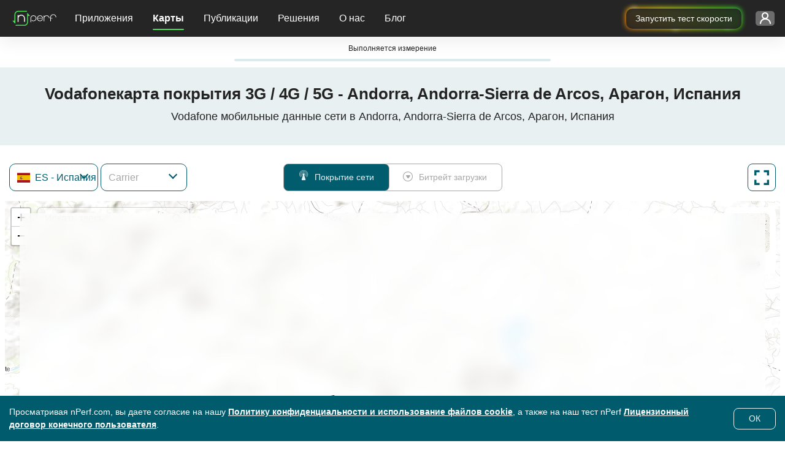

--- FILE ---
content_type: text/html; charset=UTF-8
request_url: https://www.nperf.com/ru/map/ES/3130067.Andorra/116.Vodafone/signal
body_size: 15956
content:
<!DOCTYPE html><html
    lang="ru"
    data-theme="light"
>
<head>
    <title>Vodafone 3G / 4G / 5G покрытие в Andorra, Andorra-Sierra de Arcos, Арагон, Испания - nPerf.com</title>    <!-- Global META -->
    <meta charset="UTF-8"/>
    <meta
        http-equiv="X-UA-Compatible"
        content="IE=edge,chrome=1"
    >
    <!-- HeadMeta -->
            <meta name="description" content="Сравните сетевое покрытие мобильных операторов и проверьте их работу дома!">
        <meta name="keywords" content="покрытие, мобильная связь, 3g, 4g, 5g">
        <meta property="og:title" content="Изучите покрытие мобильного интернета с помощью карт nPerf">
        <meta property="og:description" content="Откройте для себя подробные карты покрытия мобильного интернета для всех операторов. Проверьте доступность 2G, 3G, 4G, 5G и оптоволокна в вашем регионе и по всему миру.">
        <meta property="og:site_name" content="nPerf.com">
        <meta property="og:type" content="website">
        <meta property="og:image" content="//cdn.nperf.com/website/img/v2/og-img-map-dark.png">
        <meta property="og:image:type" content="image/png">
        <meta property="og:image:width" content="1200">
        <meta property="og:image:height" content="630">
        <meta property="og:image:alt" content="Иллюстрация, показывающая карты покрытия мобильных сетей с индикаторами уровня сигнала.">
        <meta property="og:url" content="//cdn.nperf.com/ru/map/ES/3130067.Andorra/116.Vodafone/signal">
        <meta name="twitter:card" content="summary">
        <meta name="twitter:title" content="Изучите покрытие мобильного интернета с помощью карт nPerf">
        <meta name="twitter:description" content="Откройте для себя подробные карты покрытия мобильного интернета для всех операторов. Проверьте доступность 2G, 3G, 4G, 5G и оптоволокна в вашем регионе и по всему миру.">
        <meta name="twitter:image" content="//cdn.nperf.com/website/img/v2/og-img-map-dark.png">
        <meta name="twitter:site" content="@nPerf">
        <meta name="twitter:url" content="//cdn.nperf.com/ru/map/ES/3130067.Andorra/116.Vodafone/signal">    <!--Favicon-->
        <meta
        name="msapplication-TileColor"
        content="#232323"
    >
    <meta
        name="msapplication-TileImage"
        content="/favicon//mstile-144x144.png"
    >
    <meta
        name="viewport"
        content="width=device-width, shrink-to-fit=YES"
    >
        <!-- HeadLink -->
            <link href="&#x2F;&#x2F;cdn.nperf.com&#x2F;favicon-site-v2&#x2F;apple-icon-57x57.png" rel="apple-touch-icon" sizes="57x57" type="image&#x2F;png">
        <link href="&#x2F;&#x2F;cdn.nperf.com&#x2F;favicon-site-v2&#x2F;apple-icon-60x60.png" rel="apple-touch-icon" sizes="60x60" type="image&#x2F;png">
        <link href="&#x2F;&#x2F;cdn.nperf.com&#x2F;favicon-site-v2&#x2F;apple-icon-72x72.png" rel="apple-touch-icon" sizes="72x72" type="image&#x2F;png">
        <link href="&#x2F;&#x2F;cdn.nperf.com&#x2F;favicon-site-v2&#x2F;apple-icon-76x76.png" rel="apple-touch-icon" sizes="76x76" type="image&#x2F;png">
        <link href="&#x2F;&#x2F;cdn.nperf.com&#x2F;favicon-site-v2&#x2F;apple-icon-114x114.png" rel="apple-touch-icon" sizes="114x114" type="image&#x2F;png">
        <link href="&#x2F;&#x2F;cdn.nperf.com&#x2F;favicon-site-v2&#x2F;apple-icon-120x120.png" rel="apple-touch-icon" sizes="120x120" type="image&#x2F;png">
        <link href="&#x2F;&#x2F;cdn.nperf.com&#x2F;favicon-site-v2&#x2F;apple-icon-144x144.png" rel="apple-touch-icon" sizes="144x144" type="image&#x2F;png">
        <link href="&#x2F;&#x2F;cdn.nperf.com&#x2F;favicon-site-v2&#x2F;apple-icon-152x152.png" rel="apple-touch-icon" sizes="152x152" type="image&#x2F;png">
        <link href="&#x2F;&#x2F;cdn.nperf.com&#x2F;favicon-site-v2&#x2F;apple-icon-180x180.png" rel="apple-touch-icon" sizes="180x180" type="image&#x2F;png">
        <link href="&#x2F;&#x2F;cdn.nperf.com&#x2F;favicon-site-v2&#x2F;apple-icon.png" rel="apple-touch-icon" type="image&#x2F;png">
        <link href="&#x2F;&#x2F;cdn.nperf.com&#x2F;favicon-site-v2&#x2F;android-icon-192x192.png" rel="icon" sizes="192x192" type="image&#x2F;png">
        <link href="&#x2F;&#x2F;cdn.nperf.com&#x2F;favicon-site-v2&#x2F;favicon-16x16.png" rel="icon" sizes="16x16" type="image&#x2F;png">
        <link href="&#x2F;&#x2F;cdn.nperf.com&#x2F;favicon-site-v2&#x2F;favicon-32x32.png" rel="icon" sizes="32x32" type="image&#x2F;png">
        <link href="&#x2F;&#x2F;cdn.nperf.com&#x2F;favicon-site-v2&#x2F;favicon-96x96.png" rel="icon" sizes="96x96" type="image&#x2F;png">
        <link href="&#x2F;&#x2F;cdn.nperf.com&#x2F;favicon-site-v2&#x2F;favicon.ico" rel="icon" type="image&#x2F;x-icon">
        <link href="&#x2F;&#x2F;cdn.nperf.com&#x2F;website&#x2F;dist&#x2F;css&#x2F;criticalMain.4e9a524a19e51886ce99.css" media="screen" rel="stylesheet" type="text&#x2F;css">    <!-- HeadStyle -->
                <link
        rel="preload"
        href="//cdn.nperf.com/website/dist/css/main.9cef136801d52e32ebe0.css"
        as="style"
        onload="this.onload=null;this.rel='stylesheet'"
    >
    <noscript>
        <link
            rel="stylesheet"
            href="//cdn.nperf.com/website/dist/css/main.9cef136801d52e32ebe0.css"
        >
    </noscript>
    <link
        rel="preload"
        href="//cdn.nperf.com/website/dist/css/mapIndex.785f13124092364d2c39.css"
        as="style"
        onload="this.onload=null;this.rel='stylesheet'"
    >
    <noscript>
        <link
            rel="stylesheet"
            href="//cdn.nperf.com/website/dist/css/mapIndex.785f13124092364d2c39.css"
        >
    </noscript>
            <link
            rel="canonical"
            href="https://www.nperf.com/ru/map/ES/3130067.Andorra/116.Vodafone/signal"
        />
        <!--  Locales -->
                <link
                rel="alternate"
                hreflang="af"
                href="https://www.nperf.com/af/map/ES/3130067.Andorra/116.Vodafone/signal"
            />
                    <link
                rel="alternate"
                hreflang="ar"
                href="https://www.nperf.com/ar/map/ES/3130067.Andorra/116.Vodafone/signal"
            />
                    <link
                rel="alternate"
                hreflang="bg"
                href="https://www.nperf.com/bg/map/ES/3130067.Andorra/116.Vodafone/signal"
            />
                    <link
                rel="alternate"
                hreflang="bn"
                href="https://www.nperf.com/bn/map/ES/3130067.Andorra/116.Vodafone/signal"
            />
                    <link
                rel="alternate"
                hreflang="bs-ba"
                href="https://www.nperf.com/bs_BA/map/ES/3130067.Andorra/116.Vodafone/signal"
            />
                    <link
                rel="alternate"
                hreflang="cs"
                href="https://www.nperf.com/cs/map/ES/3130067.Andorra/116.Vodafone/signal"
            />
                    <link
                rel="alternate"
                hreflang="da"
                href="https://www.nperf.com/da/map/ES/3130067.Andorra/116.Vodafone/signal"
            />
                    <link
                rel="alternate"
                hreflang="de"
                href="https://www.nperf.com/de/map/ES/3130067.Andorra/116.Vodafone/signal"
            />
                    <link
                rel="alternate"
                hreflang="el"
                href="https://www.nperf.com/el/map/ES/3130067.Andorra/116.Vodafone/signal"
            />
                    <link
                rel="alternate"
                hreflang="en"
                href="https://www.nperf.com/en/map/ES/3130067.Andorra/116.Vodafone/signal"
            />
                    <link
                rel="alternate"
                hreflang="es"
                href="https://www.nperf.com/es/map/ES/3130067.Andorra/116.Vodafone/signal"
            />
                    <link
                rel="alternate"
                hreflang="fa"
                href="https://www.nperf.com/fa/map/ES/3130067.Andorra/116.Vodafone/signal"
            />
                    <link
                rel="alternate"
                hreflang="fi"
                href="https://www.nperf.com/fi/map/ES/3130067.Andorra/116.Vodafone/signal"
            />
                    <link
                rel="alternate"
                hreflang="fr"
                href="https://www.nperf.com/fr/map/ES/3130067.Andorra/116.Vodafone/signal"
            />
                    <link
                rel="alternate"
                hreflang="he"
                href="https://www.nperf.com/he/map/ES/3130067.Andorra/116.Vodafone/signal"
            />
                    <link
                rel="alternate"
                hreflang="hi"
                href="https://www.nperf.com/hi/map/ES/3130067.Andorra/116.Vodafone/signal"
            />
                    <link
                rel="alternate"
                hreflang="hr"
                href="https://www.nperf.com/hr/map/ES/3130067.Andorra/116.Vodafone/signal"
            />
                    <link
                rel="alternate"
                hreflang="hu"
                href="https://www.nperf.com/hu/map/ES/3130067.Andorra/116.Vodafone/signal"
            />
                    <link
                rel="alternate"
                hreflang="id"
                href="https://www.nperf.com/id/map/ES/3130067.Andorra/116.Vodafone/signal"
            />
                    <link
                rel="alternate"
                hreflang="is"
                href="https://www.nperf.com/is/map/ES/3130067.Andorra/116.Vodafone/signal"
            />
                    <link
                rel="alternate"
                hreflang="it"
                href="https://www.nperf.com/it/map/ES/3130067.Andorra/116.Vodafone/signal"
            />
                    <link
                rel="alternate"
                hreflang="ja"
                href="https://www.nperf.com/ja/map/ES/3130067.Andorra/116.Vodafone/signal"
            />
                    <link
                rel="alternate"
                hreflang="ko"
                href="https://www.nperf.com/ko/map/ES/3130067.Andorra/116.Vodafone/signal"
            />
                    <link
                rel="alternate"
                hreflang="lo"
                href="https://www.nperf.com/lo/map/ES/3130067.Andorra/116.Vodafone/signal"
            />
                    <link
                rel="alternate"
                hreflang="lt"
                href="https://www.nperf.com/lt/map/ES/3130067.Andorra/116.Vodafone/signal"
            />
                    <link
                rel="alternate"
                hreflang="lv"
                href="https://www.nperf.com/lv/map/ES/3130067.Andorra/116.Vodafone/signal"
            />
                    <link
                rel="alternate"
                hreflang="mg"
                href="https://www.nperf.com/mg/map/ES/3130067.Andorra/116.Vodafone/signal"
            />
                    <link
                rel="alternate"
                hreflang="ms"
                href="https://www.nperf.com/ms/map/ES/3130067.Andorra/116.Vodafone/signal"
            />
                    <link
                rel="alternate"
                hreflang="my"
                href="https://www.nperf.com/my/map/ES/3130067.Andorra/116.Vodafone/signal"
            />
                    <link
                rel="alternate"
                hreflang="nl"
                href="https://www.nperf.com/nl/map/ES/3130067.Andorra/116.Vodafone/signal"
            />
                    <link
                rel="alternate"
                hreflang="no"
                href="https://www.nperf.com/no/map/ES/3130067.Andorra/116.Vodafone/signal"
            />
                    <link
                rel="alternate"
                hreflang="pl"
                href="https://www.nperf.com/pl/map/ES/3130067.Andorra/116.Vodafone/signal"
            />
                    <link
                rel="alternate"
                hreflang="pt"
                href="https://www.nperf.com/pt/map/ES/3130067.Andorra/116.Vodafone/signal"
            />
                    <link
                rel="alternate"
                hreflang="ro"
                href="https://www.nperf.com/ro/map/ES/3130067.Andorra/116.Vodafone/signal"
            />
                    <link
                rel="alternate"
                hreflang="ru"
                href="https://www.nperf.com/ru/map/ES/3130067.Andorra/116.Vodafone/signal"
            />
                    <link
                rel="alternate"
                hreflang="sk"
                href="https://www.nperf.com/sk/map/ES/3130067.Andorra/116.Vodafone/signal"
            />
                    <link
                rel="alternate"
                hreflang="sl"
                href="https://www.nperf.com/sl/map/ES/3130067.Andorra/116.Vodafone/signal"
            />
                    <link
                rel="alternate"
                hreflang="sq"
                href="https://www.nperf.com/sq/map/ES/3130067.Andorra/116.Vodafone/signal"
            />
                    <link
                rel="alternate"
                hreflang="sr"
                href="https://www.nperf.com/sr/map/ES/3130067.Andorra/116.Vodafone/signal"
            />
                    <link
                rel="alternate"
                hreflang="sv"
                href="https://www.nperf.com/sv/map/ES/3130067.Andorra/116.Vodafone/signal"
            />
                    <link
                rel="alternate"
                hreflang="th"
                href="https://www.nperf.com/th/map/ES/3130067.Andorra/116.Vodafone/signal"
            />
                    <link
                rel="alternate"
                hreflang="tr"
                href="https://www.nperf.com/tr/map/ES/3130067.Andorra/116.Vodafone/signal"
            />
                    <link
                rel="alternate"
                hreflang="uk"
                href="https://www.nperf.com/uk/map/ES/3130067.Andorra/116.Vodafone/signal"
            />
                    <link
                rel="alternate"
                hreflang="ur"
                href="https://www.nperf.com/ur/map/ES/3130067.Andorra/116.Vodafone/signal"
            />
                    <link
                rel="alternate"
                hreflang="vi"
                href="https://www.nperf.com/vi/map/ES/3130067.Andorra/116.Vodafone/signal"
            />
                    <link
                rel="alternate"
                hreflang="zh-cn"
                href="https://www.nperf.com/zh_CN/map/ES/3130067.Andorra/116.Vodafone/signal"
            />
                    <link
                rel="alternate"
                hreflang="zh-tw"
                href="https://www.nperf.com/zh_TW/map/ES/3130067.Andorra/116.Vodafone/signal"
            />
                <link
            rel="alternate"
            hreflang="zh"
            href="https://www.nperf.com/zh_CN/map/ES/3130067.Andorra/116.Vodafone/signal"
        />
        <link
            rel="alternate"
            hreflang="nn"
            href="https://www.nperf.com/no/map/ES/3130067.Andorra/116.Vodafone/signal"
        />
        <link
            rel="alternate"
            hreflang="nb"
            href="https://www.nperf.com/no/map/ES/3130067.Andorra/116.Vodafone/signal"
        />
    
            <!-- for SmartBanner -->
        <meta
            name="viewport"
            content="initial-scale=1.0, maximum-scale=5"
        >
        <meta
            name="apple-itunes-app"
            content="app-id=916797048"
        />
        <meta
            name="google-play-app"
            content="app-id=com.nperf.tester"
        />
            <!-- Matomo -->
    <script>
		let _paq = window._paq = window._paq || [];
		_paq.push(['setCustomDimension', 4, (window.matchMedia('(prefers-color-scheme: dark)').matches) ? "Dark" : "Light"]);
		_paq.push(['trackPageView']);
		_paq.push(['enableLinkTracking']);
		_paq.push(['enableHeartBeatTimer']);
		(function () {
			let u = " https://stats.nperf.com/";
			const uCdn = " https://statscdn.nperf.com/";
			_paq.push(['setTrackerUrl', u + 'matomo.php']);
			_paq.push(['setSiteId', '1']);
			let d = document, g = d.createElement('script'), s = d.getElementsByTagName('script')[0];
			g.async = true;
			g.src = uCdn + 'matomo.js';
			if (s && s.parentNode) {
				s.parentNode.insertBefore(g, s);
			}
		})();
    </script>
    <!-- End Matomo Code -->
</head>
<body
		dir="LTR"
>
<div class="layout-menu">
    
<div class="row g-0">
    <nav class="navbar navbar-expand-lg navbar-dark position-fixed w-100 p-0">
        <div class="row w-100 h-100 m-0 align-items-center">
            <div class="order-3 col-6 col-md-7 col-lg-3 d-flex justify-content-end align-items-center h-100 p-0 gap-4" id="container-rainbow-button">

                                    <div>
                        <a href="/" target="_blank" class="btn-rainbow-noLight" id="speedTestFromHeader"
                           data-tag="runASpeedTestFromHeader"
                           aria-label="runASpeedTestFromHeader"
                           type="button">
                            Запустить тест скорости                            <span class="dot-effect dot-effect-top"></span>
                            <span class="dot-effect dot-effect-top-2"></span>
                            <span class="dot-effect dot-effect-bottom"></span>
                            <span class="dot-effect dot-effect-bottom-2"></span>
                        </a>
                    </div>
                                <div class="dropdown container-account pe-3">
                    <button
		class="btn btn-dropdown btn-connect-status btn-pre-connect"
		type="button"
		id="dropdownLoginMenu"
		data-bs-toggle="dropdown"
		aria-haspopup="true"
		aria-expanded="false"
		aria-label="Настройка моей учетной записи"
>
    <span class="d-none d-xl-inline-block text-label text-ellipsis text-label-login"></span>
    <i class="npicn-profil d-inline-block align-middle btn-nav-action "></i>
	<span
			class="spinner-border loader-spinner pt-1 pt-md-0"
			role="status"
	>
				<span class="visually-hidden">Отправка данных...</span>
	</span>
</button>
	<div
			class="dropdown-menu btnTool pt-0 pb-4 pb-sm-5 pb-lg-4 formUser pre-connect"
			id="dropdownPreConnect"
			aria-labelledby="dropdownLoginMenu"
	>
		<div class="container-pre-connect p-3">
			<p class="my-2 title">Войти</p>
			<form
					method="post"
					id="login-form"
					name="login-form"
					class="border-0 text-center"
					onsubmit="nPerfLayout.modal.login(this, event);"
			>
				<div class="form-group position-relative">
					<input
							type="text"
							class="form-control login-menu-input mt-2"
							id="email-username"
							name="email-username"
							placeholder="Ваше имя пользователя или адрес электронной почты"
							aria-label="Ваше имя пользователя или адрес электронной почты"
							oninput="nPerfLayout.layoutUserMenu.validateUserEmailInput(this, 'login-form');"
							oninvalid="nPerfLayout.layoutUserMenu.disableDefaultTooltipInput(this);"
							required
					>
					<i class="npicn-close icon-invalid icon-error-email-username"></i>
					<div class="invalid-feedback error-email-username mt-2"></div>
				</div>
				<div class="form-group position-relative">
					<input
							type="password"
							class="form-control login-menu-input mt-2"
							id="password-login"
							placeholder="Ваш пароль"
							aria-label="Ваш пароль"
							name="password-login"
							oninput="nPerfLayout.layoutUserMenu.validateInput(this, 'login-form');"
							autocomplete="off"
							oninvalid="nPerfLayout.layoutUserMenu.disableDefaultTooltipInput(this);"
							required
					>
					<i class="npicn-close icon-invalid icon-error-password-login"></i>
					<div class="invalid-feedback error-password-login mt-2"></div>
				</div>
				<button
						type="submit"
						class="btn mb-3"
						disabled
				>Войти				</button>
				<div class="container-loader">
					<span
							class="spinner-border loader-spinner d-inline-block align-middle"
							role="status"
					>
						<span class="visually-hidden">Отправка данных...</span>
					</span>
				</div>
				<div
						class="container-error-submit"
						id="error-login-form"
						onclick="nPerfLayout.layoutUserMenu.removeErrorMsg(`#${this.id}`);"
				>
					<div>
						<i class="npicn-info d-block text-center"></i>
						<span class="error-submit mb-2"></span>
						<button
								type="button"
								class="btn rounded-0 d-block w-100"
								onclick="nPerfLayout.layoutUserMenu.removeErrorMsg('#error-preconnect-form');"
						>Нажмите здесь, чтобы повторить попытку						</button>
					</div>
				</div>
			</form>
			<div class="container-btn-help-account mb-4 px-3">
				<button
						class="btn d-block p-0 mb-2"
						id="forgotPasswordButton"
				>Забыли пароль?</button>
				<button
						class="btn d-block p-0"
						id="updateUserMailButton"
				>Не получили e-mail регистрации?</button>
			</div>
			<div class="container-create-account text-center mb-1">
				<p class="d-block mb-2">Создать учетную запись</p>
				<button
						type="button"
						class="btn"
						id="createAccountButton"
				>
            Создать новую учетную запись				</button>
			</div>
		</div>
	</div>
<script defer>
	window.nPerfLayout = window.nPerfLayout || {};
	nPerfLayout.layoutUserMenu = nPerfLayout.layoutUserMenu || new function () {

		this.validateInput = function (input, formName) {
			const errorElement = document.querySelector(`.invalid-feedback.error-${ input.id }`);
			const validityState = input.validity;

			if (validityState.valueMissing) {
				input.classList.add('is-invalid');
				errorElement.textContent = `Заполните все обязательные поля`;
			} else if (validityState.patternMismatch && input.type === 'email') {
				input.classList.add('is-invalid');
				errorElement.textContent = `Пожалуйста, введите действительный адрес электронной почты`;
			} else if (validityState.patternMismatch && input.name === 'username') {
				input.classList.add('is-invalid');
				errorElement.textContent = `Неверный формат. Принимаются только буквы, цифры и _.`;
			} else if (validityState.tooShort) {
				input.classList.add('is-invalid');
				errorElement.textContent = `Пожалуйста, введите не менее ${ input.minLength } символы`;
			} else if (validityState.tooLong) {
				input.classList.add('is-invalid');
				errorElement.textContent = `form.field.too.long1 ${ input.maxLength } global.input.tooLong.title2`;
			} else {
				input.classList.remove('is-invalid');
			}

			this.disableSubmitBtn(formName);
		}

		this.validateUserEmailInput = function (input, formName) {
			const emailRegex = new RegExp(/^[a-zA-Z0-9_\-.+~!]+@[a-zA-Z0-9\-]+(\.[a-zA-Z\-]+)+$/);

			const errorElement = document.querySelector(`.invalid-feedback.error-${ input.id }`);

			if (/@/.test(input.value) && !input.value.match(emailRegex)) {
				input.classList.add('is-invalid');
				errorElement.textContent = `Пожалуйста, введите действительный адрес электронной почты`;
			} else {
				this.validateInput(input, formName);
			}

			this.disableSubmitBtn(formName);
		}

		this.disableSubmitBtn = function (formName) {
			const inputList = document.querySelectorAll(`form[name=${ formName }] input`);
			const textAreaList = document.querySelectorAll(`form[name=${ formName }] textarea`);
			const submitBtn = document.querySelector(`form[name=${ formName }] button[type=submit]`);
			const formHasInvalidInput = (element) => element.classList.contains('is-invalid') || !element.value || element.classList.contains('not-accepted');
			// disable submit btn if form inputs are invalid or has empty values
			if (textAreaList) {
				submitBtn.disabled = Array.from(inputList).some(formHasInvalidInput) || Array.from(textAreaList).some(formHasInvalidInput);
			} else {
				submitBtn.disabled = Array.from(inputList).some(formHasInvalidInput);
			}

		}

		this.removeErrorMsg = function (errorElementClassName) {
			const errorElement = document.querySelector(errorElementClassName);
			// Remove error msg
			if (errorElement) {
				errorElement.classList.remove('d-flex');
			}
		}

		this.disableDefaultTooltipInput = function (input) {
			input.setCustomValidity('');
		}

		this.isSameValueInput = function (inputId, inputIdToCompare) {
			const value = document.querySelector(`#${ inputId }`).value;
			const valueToCompare = document.querySelector(`#${ inputIdToCompare }`).value;
			return value === valueToCompare;
		}

		this.validateComplexPassword = function (input, formName) {
			const errorContainer = document.querySelector(`.msg-info-${ input.id }`);
			const rulesList = document.querySelectorAll(`.msg-info-${ input.id } .rules-list li`);
			const criteriaInput = {
				'containLowercase': /[a-z]/.test(input.value),
				'containUppercase': /[A-Z]/.test(input.value),
				'containNumber': /\d/.test(input.value),
				'containSpecialCharacter': /[_&#"@%$*!?-]/.test(input.value),
			};
			let rulesCheckedCategory = 0;

			Array.from(rulesList).forEach((ruleElement) => {
				if (criteriaInput[ruleElement.dataset.rule]) {
					ruleElement.classList.add('d-none');
					rulesCheckedCategory += 1;
				} else {
					ruleElement.classList.remove('d-none');
				}
			});

			if (rulesCheckedCategory >= parseInt(input.dataset.categoryAccepted)) {
				input.classList.remove('not-accepted');
				input.classList.add('accepted');
				errorContainer.classList.add('d-none');
			} else {
				input.classList.add('not-accepted');
				input.classList.remove('accepted');
				errorContainer.classList.remove('d-none');
			}

			this.validateInput(input, formName);

		}

	};
</script>
                </div>


            </div>
            <div class="col-2 col-md-1 d-lg-none text-center p-0" id="burger">
                <button
                    class="navbar-toggler btn btn-dropdown"
                    type="button"
                    data-bs-toggle="collapse"
                    data-bs-target="#collapsibleNavbar"
                    aria-controls="collapsibleNavbar"
                    aria-expanded="false"
                    aria-label="Toggle navigation"
                >
                    <span class="bar"></span>
                </button>
            </div>
            <div class="order-0 col-4 col-lg-1 container-navbar-brand position-relative">
                <a
                    class="navbar-brand d-inline-block"
                    href="https://www.nperf.com/ru/"
                >
                    <img
                        src="//cdn.nperf.com/website/img/nperf-new-logo.svg"
                        class="img-fluid"
                        alt="nPerf"
                        width="82"
                        height="34"
                    >
                </a>
            </div>
            <div
                class="collapse navbar-collapse col-lg-auto"
                id="collapsibleNavbar"
            >
                <ul class="navbar-nav w-100 pt-3 pt-lg-0" id="wrapper-collaspe-navbar">
                                            <li class="nav-item dropdown d-flex align-items-center">
                            <a
                                class="nav-link dropdown-toggle text-lg-center p-0 m-0 col-12"
                                href="#"
                                id="navbardrop-0"
                                data-bs-toggle="dropdown"
                                aria-haspopup="true"
                                aria-expanded="false"
                            >
                                Приложения                            </a>
                            <div
                                class="dropdown-menu"
                                aria-labelledby="navbarDropdown-0"
                            >
                                <div class="container-items">
                                                                            <p class="dropdown-item d-none d-lg-block d-none-force-responsive">
                                            <span>Выполните тест скорости</span>
                                        </p>
                                                                            <a
                                            class="sub-menu dropdown-item d-flex align-items-center item-menu-default "
                                            href="/ru/"
                                            target="_self"
                                            data-tag="home"
                                        >
                                            <i class="icon npicn-web-speedtest vertical-middle puceMenu2"></i>
                                            Тест веб скорости                                        </a>
                                                                            <a
                                            class="sub-menu dropdown-item d-flex align-items-center item-menu-default "
                                            href="/ru/nperf-applications"
                                            target="_self"
                                            data-tag="mobileApplications"
                                        >
                                            <i class="icon npicn-mobile vertical-middle puceMenu2"></i>
                                            Мобильные приложения                                        </a>
                                                                            <a
                                            class="sub-menu dropdown-item d-flex align-items-center item-menu-default "
                                            href="/ru/nperf-application-pc-mac"
                                            target="_self"
                                            data-tag="desktopApplications"
                                        >
                                            <i class="icon npicn-desktop vertical-middle puceMenu2"></i>
                                            Приложения для ПК / Mac                                        </a>
                                                                            <a
                                            class="sub-menu dropdown-item d-flex align-items-center item-menu-default "
                                            href="/ru/host-server"
                                            target="_self"
                                            data-tag="hostServer"
                                        >
                                            <i class="icon npicn-server vertical-middle puceMenu2"></i>
                                            Размещение сервера                                        </a>
                                                                    </div>
                            </div>
                        </li>
                                            <li class="nav-item dropdown d-flex align-items-center">
                            <a
                                class="nav-link dropdown-toggle text-lg-center p-0 m-0 col-12"
                                href="#"
                                id="navbardrop-1"
                                data-bs-toggle="dropdown"
                                aria-haspopup="true"
                                aria-expanded="false"
                            >
                                Карты                            </a>
                            <div
                                class="dropdown-menu"
                                aria-labelledby="navbarDropdown-1"
                            >
                                <div class="container-items">
                                                                            <p class="dropdown-item d-none d-lg-block d-none-force-responsive">
                                            <span>Откройте для себя наши карты</span>
                                        </p>
                                                                            <a
                                            class="sub-menu dropdown-item d-flex align-items-center item-menu-active "
                                            href="/ru/map/ww/-/-/signal/"
                                            target="_self"
                                            data-tag="signal"
                                        >
                                            <i class="icon npicn-coverage-map vertical-middle puceMenu2"></i>
                                            Карта покрытия                                        </a>
                                                                            <a
                                            class="sub-menu dropdown-item d-flex align-items-center item-menu-default "
                                            href="/ru/map/ww/-/-/download/"
                                            target="_self"
                                            data-tag="download"
                                        >
                                            <i class="icon npicn-speed-map vertical-middle puceMenu2"></i>
                                            Карта скоростей                                        </a>
                                                                            <a
                                            class="sub-menu dropdown-item d-flex align-items-center item-menu-default "
                                            href="/ru/map/5g"
                                            target="_self"
                                            data-tag="map5g"
                                        >
                                            <i class="icon npicn-cinq-g vertical-middle puceMenu2"></i>
                                            Карта 5G                                        </a>
                                                                    </div>
                            </div>
                        </li>
                                            <li class="nav-item dropdown d-flex align-items-center">
                            <a
                                class="nav-link dropdown-toggle text-lg-center p-0 m-0 col-12"
                                href="#"
                                id="navbardrop-2"
                                data-bs-toggle="dropdown"
                                aria-haspopup="true"
                                aria-expanded="false"
                            >
                                Публикации                            </a>
                            <div
                                class="dropdown-menu"
                                aria-labelledby="navbarDropdown-2"
                            >
                                <div class="container-items">
                                                                            <p class="dropdown-item d-none d-lg-block d-none-force-responsive">
                                            <span>Подробнее о nPerf</span>
                                        </p>
                                                                            <a
                                            class="sub-menu dropdown-item d-flex align-items-center item-menu-default "
                                            href="/ru/awards"
                                            target="_self"
                                            data-tag="awards"
                                        >
                                            <i class="icon npicn-medal vertical-middle puceMenu2"></i>
                                            nPerf Awards                                        </a>
                                                                            <a
                                            class="sub-menu dropdown-item d-flex align-items-center item-menu-default "
                                            href="/ru/publications-list"
                                            target="_self"
                                            data-tag="publications"
                                        >
                                            <i class="icon npicn-news vertical-middle puceMenu2"></i>
                                            Все публикации nPerf                                        </a>
                                                                    </div>
                            </div>
                        </li>
                                            <li class="nav-item dropdown d-flex align-items-center">
                            <a
                                class="nav-link dropdown-toggle text-lg-center p-0 m-0 col-12"
                                href="#"
                                id="navbardrop-3"
                                data-bs-toggle="dropdown"
                                aria-haspopup="true"
                                aria-expanded="false"
                            >
                                Решения                            </a>
                            <div
                                class="dropdown-menu"
                                aria-labelledby="navbarDropdown-3"
                            >
                                <div class="container-items">
                                                                            <p class="dropdown-item d-none d-lg-block d-none-force-responsive">
                                            <span>Решения по оптимизации сети</span>
                                        </p>
                                                                            <a
                                            class="sub-menu dropdown-item d-flex align-items-center item-menu-default "
                                            href="/ru/product/nperf-analytics"
                                            target="_self"
                                            data-tag="analytics"
                                        >
                                            <i class="icon npicn-chart-circle vertical-middle puceMenu2"></i>
                                            Аналитика : краудсорсинговая статистика                                        </a>
                                                                            <a
                                            class="sub-menu dropdown-item d-flex align-items-center item-menu-default "
                                            href="/ru/product/nperf-fleet"
                                            target="_self"
                                            data-tag="fleet"
                                        >
                                            <i class="icon npicn-business-tools vertical-middle puceMenu2"></i>
                                            Автопарк : решение для тест драйва                                        </a>
                                                                            <a
                                            class="sub-menu dropdown-item d-flex align-items-center item-menu-default "
                                            href="/ru/product/nperf-probes"
                                            target="_self"
                                            data-tag="probes"
                                        >
                                            <i class="icon npicn-raspberry vertical-middle puceMenu2"></i>
                                            Зонды: тестирование сетей FTTx                                        </a>
                                                                            <p class="dropdown-item d-none d-lg-block d-none-force-responsive">
                                            <span>Custom solutions</span>
                                        </p>
                                                                            <a
                                            class="sub-menu dropdown-item d-flex align-items-center item-menu-default "
                                            href="/ru/product/nperf-custom-web-app"
                                            target="_self"
                                            data-tag="license"
                                        >
                                            <i class="icon npicn-custom-web-app vertical-middle puceMenu2"></i>
                                            Custom web app                                        </a>
                                                                            <a
                                            class="sub-menu dropdown-item d-flex align-items-center item-menu-default "
                                            href="/ru/product/nperf-custom-web-maps"
                                            target="_self"
                                            data-tag="customMap"
                                        >
                                            <i class="icon npicn-custom-map vertical-middle puceMenu2"></i>
                                            Custom web maps                                        </a>
                                                                            <a
                                            class="sub-menu dropdown-item d-flex align-items-center item-menu-default "
                                            href="/ru/product/nperf-custom-mobile-app"
                                            target="_self"
                                            data-tag="customMobileApp"
                                        >
                                            <i class="icon npicn-custom-mobile-app vertical-middle puceMenu2"></i>
                                            Custom mobile app                                        </a>
                                                                            <a
                                            class="sub-menu dropdown-item d-flex align-items-center item-menu-default "
                                            href="/ru/product/nperf-engine-sdk"
                                            target="_self"
                                            data-tag="sdk"
                                        >
                                            <i class="icon npicn-code vertical-middle puceMenu2"></i>
                                            SDK                                        </a>
                                                                            <p class="dropdown-item d-none d-lg-block d-none-force-responsive">
                                            <span>Награды и маркетинговые решения</span>
                                        </p>
                                                                            <a
                                            class="sub-menu dropdown-item d-flex align-items-center item-menu-default "
                                            href="/ru/product/nperf-award"
                                            target="_self"
                                            data-tag="awards"
                                        >
                                            <i class="icon npicn-medal vertical-middle puceMenu2"></i>
                                            Awards                                        </a>
                                                                    </div>
                            </div>
                        </li>
                                            <li class="nav-item dropdown d-flex align-items-center">
                            <a
                                class="nav-link dropdown-toggle text-lg-center p-0 m-0 col-12"
                                href="#"
                                id="navbardrop-4"
                                data-bs-toggle="dropdown"
                                aria-haspopup="true"
                                aria-expanded="false"
                            >
                                О нас                            </a>
                            <div
                                class="dropdown-menu"
                                aria-labelledby="navbarDropdown-4"
                            >
                                <div class="container-items">
                                                                            <p class="dropdown-item d-none d-lg-block d-none-force-responsive">
                                            <span>Свяжитесь с нами</span>
                                        </p>
                                                                            <a
                                            class="sub-menu dropdown-item d-flex align-items-center item-menu-default "
                                            href="/ru/about-us"
                                            target="_self"
                                            data-tag="aboutUs"
                                        >
                                            <i class="icon npicn-nperf-logo vertical-middle puceMenu2"></i>
                                            Кто мы                                        </a>
                                                                            <a
                                            class="sub-menu dropdown-item d-flex align-items-center item-menu-default "
                                            href="/ru/press"
                                            target="_self"
                                            data-tag="press"
                                        >
                                            <i class="icon npicn-news vertical-middle puceMenu2"></i>
                                            Кто мы                                        </a>
                                                                            <a
                                            class="sub-menu dropdown-item d-flex align-items-center item-menu-default "
                                            href="/ru/contact"
                                            target="_self"
                                            data-tag="contact"
                                        >
                                            <i class="icon npicn-envelope vertical-middle puceMenu2"></i>
                                            Свяжитесь с нами                                        </a>
                                                                            <p class="dropdown-item d-none d-lg-block d-none-force-responsive">
                                            <span>Сеть серверов nPerf</span>
                                        </p>
                                                                            <a
                                            class="sub-menu dropdown-item d-flex align-items-center item-menu-default "
                                            href="/ru/host-server"
                                            target="_self"
                                            data-tag="hostServer"
                                        >
                                            <i class="icon npicn-server vertical-middle puceMenu2"></i>
                                            Размещение сервера                                        </a>
                                                                    </div>
                            </div>
                        </li>
                                            <li class="nav-item dropdown d-flex align-items-center">
                            <a
                                class="nav-link dropdown-toggle text-lg-center p-0 m-0 col-12"
                                href="#"
                                id="navbardrop-5"
                                data-bs-toggle="dropdown"
                                aria-haspopup="true"
                                aria-expanded="false"
                            >
                                Блог                            </a>
                            <div
                                class="dropdown-menu"
                                aria-labelledby="navbarDropdown-5"
                            >
                                <div class="container-items">
                                                                            <p class="dropdown-item d-none d-lg-block d-none-force-responsive">
                                            <span>Оставайтесь в курсе</span>
                                        </p>
                                                                            <a
                                            class="sub-menu dropdown-item d-flex align-items-center item-menu-default "
                                            href="https://blog.nperf.com/category/nperf-awards-barometers/"
                                            target="_blank"
                                            data-tag="nPerfAwardAndBarometers"
                                        >
                                            <i class="icon fa-kit fa-award vertical-middle puceMenu2"></i>
                                            Премия nPerf и барометры                                        </a>
                                                                            <a
                                            class="sub-menu dropdown-item d-flex align-items-center item-menu-default "
                                            href="https://blog.nperf.com/category/news/"
                                            target="_blank"
                                            data-tag="news"
                                        >
                                            <i class="icon fa-kit fa-news vertical-middle puceMenu2"></i>
                                            Новости                                        </a>
                                                                            <a
                                            class="sub-menu dropdown-item d-flex align-items-center item-menu-default "
                                            href="https://blog.nperf.com/category/network-optimization/"
                                            target="_blank"
                                            data-tag="networkSolutions"
                                        >
                                            <i class="icon fa-kit fa-networkoptimization vertical-middle puceMenu2"></i>
                                            Решения по оптимизации сети                                        </a>
                                                                            <a
                                            class="sub-menu dropdown-item d-flex align-items-center item-menu-default "
                                            href="https://blog.nperf.com/all-the-articles/"
                                            target="_blank"
                                            data-tag="allTheArticles"
                                        >
                                            <i class="icon fa-kit fa-articles vertical-middle puceMenu2"></i>
                                            Все статьи                                        </a>
                                                                    </div>
                            </div>
                        </li>
                                    </ul>
            </div>

        </div>
    </nav>
</div>
</div>

<div
		class="layout-body mapIndex-page"
		id="globalContent"
>
    
<script id="mapTest" src="https://ws-cdn.nperf.com/partner/js?l=a7bbe178-8134-4f35-b77e-9ca5c9ec9507"></script>
<div class="map-test-wrapper">
    <div class="row map-test-container justify-content-center" id="map-measurement-test">
        <div class="col-6 col-md-5 text-center">
            <p>Выполняется измерение</p>
            <div class="progress-test-container">
                <div class="progress-test"></div>
            </div>
        </div>
    </div>
    <div class="row justify-content-center map-test-container d-none" id="map-measurement-result">
        <div class="col-11 col-md-5 d-flex justify-content-between resultCol">
                            <div class="w-100 btn-v3">
                    <div class="d-flex flex-row align-items-center">
                        <div class="map-test-label d-flex flex-row align-items-center">
                            <svg width="14" height="14" viewBox="0 0 14 14" fill="none" xmlns="http://www.w3.org/2000/svg">
    <path opacity="0.4" d="M7 14C3.13401 14 3.8147e-06 10.866 0 7C0 3.13401 3.13401 2.86102e-06 7 0C10.866 0 14 3.134 14 7C14 10.866 10.866 14 7 14ZM7 9.59961C7.18311 9.59954 7.35572 9.5226 7.48145 9.38867L10.3252 6.32617C10.5027 6.13481 10.5491 5.8559 10.4453 5.61816C10.3414 5.38035 10.1034 5.22471 9.84375 5.22461L4.15625 5.22461C3.8965 5.22461 3.6586 5.3803 3.55469 5.61816C3.45079 5.85603 3.49712 6.13477 3.6748 6.32617L6.51855 9.38867C6.6416 9.52266 6.8168 9.59961 7 9.59961Z" class="fillV3" fill="#122B3A"/>
    <path d="M6.51879 9.38858C6.64184 9.52256 6.81684 9.59912 7.00004 9.59912C7.18325 9.59912 7.35551 9.52256 7.48129 9.38858L10.325 6.32609C10.5028 6.13468 10.5492 5.85578 10.4453 5.61789C10.3414 5.38 10.1035 5.22414 9.84378 5.22414L4.1563 5.22414C3.89654 5.22414 3.65865 5.38 3.55474 5.61789C3.45084 5.85578 3.49732 6.13468 3.67506 6.32609L6.51879 9.38858Z" class="fillV3" fill="#122B3A"/>
</svg>
                            <span class="d-none d-xl-block">Загрузка</span>
                        </div>
                        <div class="map-test-result text-center">
                            <span id="downloadResult"></span>
                                                    </div>
                    </div>
                </div>
                            <div class="w-100 btn-v3">
                    <div class="d-flex flex-row align-items-center">
                        <div class="map-test-label d-flex flex-row align-items-center">
                            <svg class="svgV3" width="14" height="14" viewBox="0 0 14 14" fill="none" xmlns="http://www.w3.org/2000/svg">
    <g clip-path="url(#clip0_7531_76226)">
        <path opacity="0.4" d="M7 0C10.866 0 14 3.13401 14 7C14 10.866 10.866 14 7 14C3.13401 14 0 10.866 0 7C2.57711e-06 3.13401 3.13401 2.57702e-06 7 0ZM7 4.40039C6.8168 4.40039 6.64434 4.47734 6.51855 4.61133L3.6748 7.67383C3.4972 7.86522 3.45083 8.14402 3.55469 8.38184C3.65859 8.61973 3.89649 8.77539 4.15625 8.77539H9.84375C10.1035 8.77537 10.3414 8.61971 10.4453 8.38184C10.5491 8.14404 10.5028 7.86521 10.3252 7.67383L7.48145 4.61133C7.35841 4.47735 7.18319 4.4004 7 4.40039Z" class="fillV3" fill="#122B3A"/>
        <path d="M7.48121 4.61124C7.35816 4.47726 7.18316 4.4007 6.99996 4.4007C6.81675 4.4007 6.64449 4.47726 6.51871 4.61124L3.67497 7.67373C3.49724 7.86514 3.45075 8.14404 3.55466 8.38193C3.65856 8.61982 3.89645 8.77568 4.15622 8.77568H9.8437C10.1035 8.77568 10.3414 8.61982 10.4453 8.38193C10.5492 8.14404 10.5027 7.86514 10.3249 7.67373L7.48121 4.61124Z" class="fillV3" fill="#122B3A"/>
    </g>
    <defs>
        <clipPath id="clip0_7531_76226">
            <rect width="14" height="14" fill="white"/>
        </clipPath>
    </defs>
</svg>
                            <span class="d-none d-xl-block">Выгрузка</span>
                        </div>
                        <div class="map-test-result text-center">
                            <span id="uploadResult"></span>
                                                    </div>
                    </div>
                </div>
                            <div class="w-100 btn-v3">
                    <div class="d-flex flex-row align-items-center">
                        <div class="map-test-label d-flex flex-row align-items-center">
                            <svg class="svgV3" width="14" height="14" viewBox="0 0 14 14" fill="none" xmlns="http://www.w3.org/2000/svg">
    <g clip-path="url(#clip0_7531_76234)">
        <g clip-path="url(#clip1_7531_76234)">
            <path opacity="0.4" d="M0 7C0 3.13401 3.13401 0 7 0C10.866 0 14 3.13401 14 7C14 10.866 10.866 14 7 14C3.13401 14 0 10.866 0 7Z" class="fillV3" fill="#122B3A"/>
            <path d="M2.67609 6.56182C2.55409 6.67386 2.48437 6.83321 2.48437 7.00002C2.48437 7.16684 2.55409 7.3237 2.67609 7.43823L5.46467 10.0276C5.63896 10.1895 5.89292 10.2318 6.10953 10.1372C6.32615 10.0426 6.46807 9.82595 6.46807 9.58942L6.46807 4.41062C6.46807 4.17409 6.32615 3.95748 6.10953 3.86287C5.89292 3.76825 5.63896 3.81058 5.46467 3.97242L2.67609 6.56182Z" class="fillV3" fill="#122B3A"/>
            <path d="M11.3239 7.43818C11.4459 7.32614 11.5156 7.16679 11.5156 6.99998C11.5156 6.83316 11.4459 6.6763 11.3239 6.56177L8.53533 3.97237C8.36104 3.81053 8.10708 3.76821 7.89047 3.86282C7.67385 3.95743 7.53193 4.17404 7.53193 4.41058L7.53193 9.58938C7.53193 9.82591 7.67385 10.0425 7.89047 10.1371C8.10708 10.2317 8.36104 10.1894 8.53533 10.0276L11.3239 7.43818Z" class="fillV3" fill="#122B3A"/>
        </g>
    </g>
    <defs>
        <clipPath id="clip0_7531_76234">
            <rect width="14" height="14" fill="white"/>
        </clipPath>
        <clipPath id="clip1_7531_76234">
            <rect width="14" height="14" fill="white" transform="translate(0 14) rotate(-90)"/>
        </clipPath>
    </defs>
</svg>
                            <span class="d-none d-xl-block">Задержка</span>
                        </div>
                        <div class="map-test-result text-center">
                            <span id="latencyResult"></span>
                            ms                        </div>
                    </div>
                </div>
                    </div>
    </div>
</div><header class="container-fluid container-map-header">
    <div class="row">
	<div class="col-12">
		<h1>Vodafoneкарта покрытия 3G / 4G / 5G - Andorra, Andorra-Sierra de Arcos, Арагон, Испания</h1>
		<h2>Vodafone мобильные данные сети в Andorra, Andorra-Sierra de Arcos, Арагон, Испания</h2>
	</div>
</div></header>
<main
        class="container-page"
        data-device-type="Desktop"
>
    <section class="container-fluid container-select-map">
        <div class="col-12 container-init-message ">
    <div
        class="spinner-border text-primary loader-init-map"
        role="status"
    >
        <span class="visually-hidden"> Загрузка, пожалуйста, подождите...</span>
    </div>
    <p
        class="init-content"
        data-trans-message="Загрузка компонентов карт…"
    >Инициализация карт…    </p>
    <div class="progress d-none">
        <div
            class="progress-bar progress-init-bar"
            role="progressbar"
            style="width: 0"
            aria-label='progressbar'
            aria-valuenow="0"
            aria-valuemin="0"
            aria-valuemax="100"
        ></div>
    </div>
</div>        <div class="container-module-map"></div>
    </section>
    <section class="container-fluid container-description">
        
<div class="row">
    <div class="col-11 container-text">
        <div class="isp-and-cities-container">
            <div id="ispList">
                <h2>Карта покрытия мобильной связи по операторам</h2>
                <p>Эта карта показывает охват Vodafone 2G, 3G, 4G и 5G мобильной сети в Andorra, Andorra-Sierra de Arcos, Арагон. Смотрите также: <a href="/ru/map/US/3130067.Andorra/116.Vodafone/download">Vodafone</a> карта мобильных скоростей в Andorra, Andorra-Sierra de Arcos, Арагон и  покрытия мобильных сетей в Andorra, Andorra-Sierra de Arcos, Арагон.</p>
                                    <ul>
                                                    <li>
                                <a href="/ru/map/ES/-/115116.Orange-Movil/signal">Orange Movil</a>                            </li>
                                                    <li>
                                <a href="/ru/map/ES/-/168904.MasMovil-Yoigo-Movil/signal">MasMovil/Yoigo Movil</a>                            </li>
                                                    <li>
                                <a href="/ru/map/ES/-/168910.Movistar-Movil/signal">Movistar Movil</a>                            </li>
                                                    <li>
                                <a href="/ru/map/ES/-/168912.Vodafone-Movil/signal">Vodafone Movil</a>                            </li>
                                            </ul>
                            </div>

            <div class="divider"></div>

            <div id="citiesList">
                                    <h2>Карты покрытия мобильной связи для других зон</h2>
                    <p>Смотрите также  3G / 4G / 5G покрытие мобильной сети в <span class="citiesTop15"></span> :</p>
                    <ul class="cities-list">
                                                    <li>
                                <a href="/ru/map/ES/3117735.Madrid/116.Vodafone/signal">Madrid</a>                            </li>
                                                    <li>
                                <a href="/ru/map/ES/3128760.Barcelona/116.Vodafone/signal">Barcelona</a>                            </li>
                                                    <li>
                                <a href="/ru/map/ES/2509954.Valencia/116.Vodafone/signal">Valencia</a>                            </li>
                                                    <li>
                                <a href="/ru/map/ES/2510911.Sevilla/116.Vodafone/signal">Sevilla</a>                            </li>
                                                    <li>
                                <a href="/ru/map/ES/3104324.Zaragoza/116.Vodafone/signal">Zaragoza</a>                            </li>
                                                    <li>
                                <a href="/ru/map/ES/2514256.Malaga/116.Vodafone/signal">Málaga</a>                            </li>
                                                    <li>
                                <a href="/ru/map/ES/2513416.Murcia/116.Vodafone/signal">Murcia</a>                            </li>
                                                    <li>
                                <a href="/ru/map/ES/2512989.Palma/116.Vodafone/signal">Palma</a>                            </li>
                                                    <li>
                                <a href="/ru/map/ES/2515270.Las-Palmas-de-Gran-Canaria/116.Vodafone/signal">Las Palmas de Gran Canaria</a>                            </li>
                                                    <li>
                                <a href="/ru/map/ES/3128026.Bilbao/116.Vodafone/signal">Bilbao</a>                            </li>
                                                    <li>
                                <a href="/ru/map/ES/2521978.Alicante/116.Vodafone/signal">Alicante</a>                            </li>
                                                    <li>
                                <a href="/ru/map/ES/2519240.Cordoba/116.Vodafone/signal">Córdoba</a>                            </li>
                                                    <li>
                                <a href="/ru/map/ES/3106672.Valladolid/116.Vodafone/signal">Valladolid</a>                            </li>
                                                    <li>
                                <a href="/ru/map/ES/3105976.Vigo/116.Vodafone/signal">Vigo</a>                            </li>
                                                    <li>
                                <a href="/ru/map/ES/3121424.Gijon/116.Vodafone/signal">Gijón</a>                            </li>
                                            </ul>
                
                                    <p>
                        Узнайте также о покрытии мобильных сетей 3G / 4G / 5G в вашем регионе:                    </p>
                    <ul class="adm1-cities-list">
                                                    <li>
                                <a href="/ru/map/ES/3104324.Zaragoza/116.Vodafone/signal">Zaragoza</a>                            </li>
                                                    <li>
                                <a href="/ru/map/ES/3120514.Huesca/116.Vodafone/signal">Huesca</a>                            </li>
                                                    <li>
                                <a href="/ru/map/ES/3108126.Teruel/116.Vodafone/signal">Teruel</a>                            </li>
                                                    <li>
                                <a href="/ru/map/ES/3127047.Calatayud/116.Vodafone/signal">Calatayud</a>                            </li>
                                                    <li>
                                <a href="/ru/map/ES/3107139.Utebo/116.Vodafone/signal">Utebo</a>                            </li>
                                                    <li>
                                <a href="/ru/map/ES/3123688.Ejea-de-los-Caballeros/116.Vodafone/signal">Ejea de los Caballeros</a>                            </li>
                                                    <li>
                                <a href="/ru/map/ES/3116224.Monzon/116.Vodafone/signal">Monzón</a>                            </li>
                                                    <li>
                                <a href="/ru/map/ES/3128795.Barbastro/116.Vodafone/signal">Barbastro</a>                            </li>
                                                    <li>
                                <a href="/ru/map/ES/3130606.Alcaniz/116.Vodafone/signal">Alcañiz</a>                            </li>
                                                    <li>
                                <a href="/ru/map/ES/3122157.Fraga/116.Vodafone/signal">Fraga</a>                            </li>
                                                    <li>
                                <a href="/ru/map/ES/3120211.Jaca/116.Vodafone/signal">Jaca</a>                            </li>
                                                    <li>
                                <a href="/ru/map/ES/3108308.Tarazona/116.Vodafone/signal">Tarazona</a>                            </li>
                                                    <li>
                                <a href="/ru/map/ES/3111185.Sabinanigo/116.Vodafone/signal">Sabiñánigo</a>                            </li>
                                                    <li>
                                <a href="/ru/map/ES/3128015.Binefar/116.Vodafone/signal">Binéfar</a>                            </li>
                                                    <li>
                                <a href="/ru/map/ES/3125994.Caspe/116.Vodafone/signal">Caspe</a>                            </li>
                                            </ul>
                            </div>
        </div>
    </div>
</div>
    </section>
    <section class="container-fluid container-map-application bg-light-blue">
    <div class="row container-md">
        <div class="col-12 container-content-text">
            <h2 class="title-map-app">Примите участие в проектах nPerf, загрузите наше приложение сейчас!</h2>
            <div class="row">
                <div class="col-12 col-md-6 container-btn-app">
                    <a
                        class="btn btn-app btn-map-app"
                        href="https://ios.nperf.com/?s=com.mobapp.bottom"
                        target="_blank"
                        title="Скачать"
                        data-tag="mapAppleApp"
                    >
                        <img
                            loading="lazy"
                            class="apple"
                            alt="Скачать"
                            src="//cdn.nperf.com/website/img/v2/apple-badges/ru-apple-badge.svg"
                            width="175.06"
                            height="52.16"
                        />
                    </a>
                </div>
                <div class="col-12 col-md-6 container-btn-app">
                    <a
                        class="btn btn-app btn-map-app"
                        href="https://android.nperf.com/?s=com.mobapp.bottom"
                        target="_blank"
                        title="Скачать"
                        data-tag="mapAndroidApp"
                    >
                        <picture>
                            <source
                                srcset="//cdn.nperf.com/website/img/v2/google-badges/ru-google-badge.webp"
                                type="image/webp"
                            />
                            <img
                                loading="lazy"
                                class="google"
                                alt="Скачать"
                                src="//cdn.nperf.com/website/img/v2/google-badges/ru-google-badge.png"
                                width="175.06"
                                height="52.16"
                            />
                        </picture>
                    </a>
                </div>
            </div>
        </div>
    </div>
</section>    <section class="container-fluid container-map-about">
	<div class="row container-md">
		<div class="col-12">
			<h2>Как работают карты nPerf?</h2>
			<div class="row container-card-about">
				<div class="col-12 col-sm-7 col-md-6 col-lg-4">
					<div class="card-about card-data">
						<div class="container-card-logo icon-download">
							<i class="fa-solid fa-database"></i>
						</div>
						<p class="card-title"><strong>Откуда берутся данные ?</strong></p>
						<p>
                Данные собираются из тестов, проведенных пользователями программы nPerf. Это испытания, проведенные в реальных условиях, непосредственно в полевых условиях. Если вы тоже хотите присоединиться, все, что вам нужно сделать, это загрузить приложение nPerf на свой смартфон. <strong>Чем больше данных будет, тем более исчерпывающими будут карты!</strong>						</p>
					</div>
				</div>
				<div class="col-12 col-sm-7 col-md-6 col-lg-4">
					<div class="card-about card-updates">
						<div class="container-card-logo icon-download">
							<i class="npicn-reload"></i>
						</div>
						<p class="card-title"><strong>Как выполняются обновления ?</strong></p>
						<p>
                Карты покрытия сети автоматически обновляются ботом каждый час. Карты скорости обновляются <strong>каждые 15 минут</strong>. Данные показываются в течение двух лет. Через два года древнейшие данные снимаются с карт раз в месяц.						</p>
					</div>
				</div>
				<div class="col-12 col-sm-7 col-md-6 col-lg-4">
					<div class="card-about card-reliable">
						<div class="container-card-logo icon-download">
							<i class="fa-solid fa-bullseye"></i>
						</div>
						<p class="card-title"><strong>Насколько это надежно и точно?</strong></p>
						<p>
                Тесты проводятся на устройствах пользователей. Точность геолокации зависит от качества приема сигнала GPS на момент испытания. Для данных о покрытии мы сохраняем только тесты с максимальной точностью геолокации <strong>50 метров</strong>. Для загрузки битрейтов этот порог достигает 200 метров.						</p>
					</div>
				</div>
				<div class="col-12 col-sm-7 col-md-6 col-lg-4">
					<div class="card-about card-raw-data">
						<div class="container-card-logo icon-download">
							<i class="npicn-update-alt"></i>
						</div>
						<p class="card-title"><strong>Как я могу получить исходные данные?</strong></p>
						<p>
                Вы хотите получить данные о покрытии сети или тесты nPerf (битрейт, задержка, просмотр веб-страниц, потоковое видео) в формате CSV, чтобы использовать их, как вам нравится? Нет проблем! <a href="/en/contact/">Обратитесь к нам</a> для получения предложения.						</p>
					</div>
				</div>
				<div class="col-12 col-sm-7 col-md-12 col-lg-8">
					<div class="card-about card-pro-tools">
						<div class="container-card-logo icon-download">
							<i class="fa-solid fa-map"></i>
						</div>
						<p class="card-title"><strong>Существует ли PRO-инструмент для визуализации карт покрытия?</strong></p>
						<p>
                Да. Этот инструмент в основном предназначен для мобильных операторов. Он был интегрирован в существующую кабину, которая уже включает статистику эффективности в Интернете от всех операторов страны, а также доступ к результатам тестирования скорости и данных покрытия. Эти данные можно визуализировать, применив фильтры по технологии (без покрытия, 2G, 3G, 4G, 4G+, 5G) в течение настраиваемого периода (например, только последние 2 месяца). Это отличный инструмент для отслеживания внедрения новой технологии, мониторинга конкурентов и выявление зон плохого покрытия сигнала.						</p>
					</div>
				</div>
          			</div>
		</div>
	</div>
</section>    <section class="products-banner container-fluid bg-light-blue">
	<div class="row container-md">
		<div class="col-12">
			<h2>Откройте для себя nPerf</h2>
		</div>
      				<div class="col-12 col-xl-4 d-flex justify-content-center">
					<div
							class="card"
					>
						<div class="card-img-top speed-test">
							<a
									href="https://www.nperf.com/ru/"
									title="Тест веб скорости"
									class="card-link"
									data-tag="speedTest"
							>
								<picture>
                    											<source
													srcset="//cdn.nperf.com/website/img/v2/speedtest-screen-220.webp"
													type="image/webp"
											/>
                    											<source
													srcset="//cdn.nperf.com/website/img/v2/speedtest-screen-220.png"
													type="image/png"
											/>
                    									<img
											loading="lazy"
											src="//cdn.nperf.comwebsite/img/v2/speedtest-screen-220.png"
											alt="Тест веб скорости"
											width="450"
											height="352"
									/>
								</picture>
							</a>
                						</div>
						<div class="card-body">
							<a
									href="https://www.nperf.com/ru/"
									title="Тест веб скорости"
									class="card-link"
									data-tag="speedTest"
							>
								<h3>Тест веб скорости</h3>
								<p class="card-text">Оцените подключение к Интернету одним щелчком мыши</p>
							</a>
						</div>
					</div>
				</div>
      				<div class="col-12 col-xl-4 d-flex justify-content-center">
					<div
							class="card"
					>
						<div class="card-img-top map-5g">
							<a
									href="https://www.nperf.com/ru/map/5g"
									title="Карта 5G"
									class="card-link"
									data-tag="map5g"
							>
								<picture>
                    											<source
													srcset="//cdn.nperf.com/website/img/v2/map-5g-600.webp"
													type="image/webp"
											/>
                    											<source
													srcset="//cdn.nperf.com/website/img/v2/map-5g-600.jpg"
													type="image/png"
											/>
                    									<img
											loading="lazy"
											src="//cdn.nperf.comwebsite/img/v2/map-5g-600.jpg"
											alt="Карта 5G"
											width="450"
											height="352"
									/>
								</picture>
							</a>
                						</div>
						<div class="card-body">
							<a
									href="https://www.nperf.com/ru/map/5g"
									title="Карта 5G"
									class="card-link"
									data-tag="map5g"
							>
								<h3>Карта 5G</h3>
								<p class="card-text">Проверьте покрытие мобильной связи в вашем регионе</p>
							</a>
						</div>
					</div>
				</div>
      				<div class="col-12 col-xl-4 d-flex justify-content-center">
					<div
							class="card"
					>
						<div class="card-img-top mobile-app">
							<a
									href="https://www.nperf.com/ru/nperf-applications"
									title="Мобильные приложения"
									class="card-link"
									data-tag="mobileApp"
							>
								<picture>
                    											<source
													srcset="//cdn.nperf.com/website/img/v2/smartphone2-speedtest-coverage-map.webp"
													type="image/webp"
											/>
                    											<source
													srcset="//cdn.nperf.com/website/img/v2/smartphone2-speedtest-coverage-map.png"
													type="image/png"
											/>
                    									<img
											loading="lazy"
											src="//cdn.nperf.comwebsite/img/v2/smartphone2-speedtest-coverage-map.png"
											alt="Мобильные приложения"
											width="450"
											height="352"
									/>
								</picture>
							</a>
                						</div>
						<div class="card-body">
							<a
									href="https://www.nperf.com/ru/nperf-applications"
									title="Мобильные приложения"
									class="card-link"
									data-tag="mobileApp"
							>
								<h3>Мобильные приложения</h3>
								<p class="card-text">Узнайте больше о приложении nPerf на Android и iOS</p>
							</a>
						</div>
					</div>
				</div>
      	</div>
</section></main>
<footer class="container-fluid lhNul center lhNorm py-2"
        id="mainFooter">
    <div class="row align-items-center mx-auto ">
        <div class="col-12 col-md-4 order-1 order-md-0 text-footer d-flex align-items-center justify-content-center justify-content-md-start layout-menu">
            <div class="container-color-mode">
                <button
                        type="button"
                        class="btn"
                        id="toggleColorMode"
                        aria-label="Switch"
                        data-color-mode="light"
                >
                    <span class="circle-toggle fa-solid toggle-light fa-sun-bright"></span>
                </button>
            </div>
            <div>
                <div class="btn-group dropup"  id="dropupLanguage">
                    <button
                            class="btn btn-nav-action locale-select btn-dropup"
                            type="button"
                            id="dropdownlanguageMenu"
                            data-bs-toggle="dropdown"
                            data-language-selected="ru"
                            aria-haspopup="true"
                            aria-expanded="false"
                            data-language-selected="ru"
                    >
                        RU                    </button>
                    <div
                            class="dropdown-menu dropup-language-menu"
                            aria-labelledby="dropdownlanguageMenu"
                    >
                        <div class="">
                            <div class="content-dropup-language container-fluid">
                                <div class="row">
                                    <p class="col-12 d-none d-lg-block mb-3 title">Выберите язык</p>
                                </div>
                                                                    <div class="container-language-sorted row mb-2">
                                        <p class="col-12">a-d</p>
                                        <div class="container-language-items col-12">
                                                                                            <div class="dropup-item">
                                                    <a
                                                            class="localeItem "
                                                            data-lang="af"
                                                            href="https://www.nperf.com/af/"
                                                    >AF</a>
                                                </div>
                                                                                            <div class="dropup-item">
                                                    <a
                                                            class="localeItem "
                                                            data-lang="ar"
                                                            href="https://www.nperf.com/ar/"
                                                    >AR</a>
                                                </div>
                                                                                            <div class="dropup-item">
                                                    <a
                                                            class="localeItem "
                                                            data-lang="bg"
                                                            href="https://www.nperf.com/bg/"
                                                    >BG</a>
                                                </div>
                                                                                            <div class="dropup-item">
                                                    <a
                                                            class="localeItem "
                                                            data-lang="bn"
                                                            href="https://www.nperf.com/bn/"
                                                    >BN</a>
                                                </div>
                                                                                            <div class="dropup-item">
                                                    <a
                                                            class="localeItem "
                                                            data-lang="bs_BA"
                                                            href="https://www.nperf.com/bs_BA/"
                                                    >BS-BA</a>
                                                </div>
                                                                                            <div class="dropup-item">
                                                    <a
                                                            class="localeItem "
                                                            data-lang="cs"
                                                            href="https://www.nperf.com/cs/"
                                                    >CS</a>
                                                </div>
                                                                                            <div class="dropup-item">
                                                    <a
                                                            class="localeItem "
                                                            data-lang="da"
                                                            href="https://www.nperf.com/da/"
                                                    >DA</a>
                                                </div>
                                                                                            <div class="dropup-item">
                                                    <a
                                                            class="localeItem "
                                                            data-lang="de"
                                                            href="https://www.nperf.com/de/"
                                                    >DE</a>
                                                </div>
                                                                                    </div>
                                    </div>
                                                                    <div class="container-language-sorted row mb-2">
                                        <p class="col-12">e-h</p>
                                        <div class="container-language-items col-12">
                                                                                            <div class="dropup-item">
                                                    <a
                                                            class="localeItem "
                                                            data-lang="el"
                                                            href="https://www.nperf.com/el/"
                                                    >EL</a>
                                                </div>
                                                                                            <div class="dropup-item">
                                                    <a
                                                            class="localeItem "
                                                            data-lang="en"
                                                            href="https://www.nperf.com/en/"
                                                    >EN</a>
                                                </div>
                                                                                            <div class="dropup-item">
                                                    <a
                                                            class="localeItem "
                                                            data-lang="es"
                                                            href="https://www.nperf.com/es/"
                                                    >ES</a>
                                                </div>
                                                                                            <div class="dropup-item">
                                                    <a
                                                            class="localeItem "
                                                            data-lang="fa"
                                                            href="https://www.nperf.com/fa/"
                                                    >FA</a>
                                                </div>
                                                                                            <div class="dropup-item">
                                                    <a
                                                            class="localeItem "
                                                            data-lang="fi"
                                                            href="https://www.nperf.com/fi/"
                                                    >FI</a>
                                                </div>
                                                                                            <div class="dropup-item">
                                                    <a
                                                            class="localeItem "
                                                            data-lang="fr"
                                                            href="https://www.nperf.com/fr/"
                                                    >FR</a>
                                                </div>
                                                                                            <div class="dropup-item">
                                                    <a
                                                            class="localeItem "
                                                            data-lang="he"
                                                            href="https://www.nperf.com/he/"
                                                    >HE</a>
                                                </div>
                                                                                            <div class="dropup-item">
                                                    <a
                                                            class="localeItem "
                                                            data-lang="hi"
                                                            href="https://www.nperf.com/hi/"
                                                    >HI</a>
                                                </div>
                                                                                            <div class="dropup-item">
                                                    <a
                                                            class="localeItem "
                                                            data-lang="hr"
                                                            href="https://www.nperf.com/hr/"
                                                    >HR</a>
                                                </div>
                                                                                            <div class="dropup-item">
                                                    <a
                                                            class="localeItem "
                                                            data-lang="hu"
                                                            href="https://www.nperf.com/hu/"
                                                    >HU</a>
                                                </div>
                                                                                    </div>
                                    </div>
                                                                    <div class="container-language-sorted row mb-2">
                                        <p class="col-12">i-l</p>
                                        <div class="container-language-items col-12">
                                                                                            <div class="dropup-item">
                                                    <a
                                                            class="localeItem "
                                                            data-lang="id"
                                                            href="https://www.nperf.com/id/"
                                                    >ID</a>
                                                </div>
                                                                                            <div class="dropup-item">
                                                    <a
                                                            class="localeItem "
                                                            data-lang="is"
                                                            href="https://www.nperf.com/is/"
                                                    >IS</a>
                                                </div>
                                                                                            <div class="dropup-item">
                                                    <a
                                                            class="localeItem "
                                                            data-lang="it"
                                                            href="https://www.nperf.com/it/"
                                                    >IT</a>
                                                </div>
                                                                                            <div class="dropup-item">
                                                    <a
                                                            class="localeItem "
                                                            data-lang="ja"
                                                            href="https://www.nperf.com/ja/"
                                                    >JA</a>
                                                </div>
                                                                                            <div class="dropup-item">
                                                    <a
                                                            class="localeItem "
                                                            data-lang="ko"
                                                            href="https://www.nperf.com/ko/"
                                                    >KO</a>
                                                </div>
                                                                                            <div class="dropup-item">
                                                    <a
                                                            class="localeItem "
                                                            data-lang="lo"
                                                            href="https://www.nperf.com/lo/"
                                                    >LO</a>
                                                </div>
                                                                                            <div class="dropup-item">
                                                    <a
                                                            class="localeItem "
                                                            data-lang="lt"
                                                            href="https://www.nperf.com/lt/"
                                                    >LT</a>
                                                </div>
                                                                                            <div class="dropup-item">
                                                    <a
                                                            class="localeItem "
                                                            data-lang="lv"
                                                            href="https://www.nperf.com/lv/"
                                                    >LV</a>
                                                </div>
                                                                                    </div>
                                    </div>
                                                                    <div class="container-language-sorted row mb-2">
                                        <p class="col-12">m-p</p>
                                        <div class="container-language-items col-12">
                                                                                            <div class="dropup-item">
                                                    <a
                                                            class="localeItem "
                                                            data-lang="mg"
                                                            href="https://www.nperf.com/mg/"
                                                    >MG</a>
                                                </div>
                                                                                            <div class="dropup-item">
                                                    <a
                                                            class="localeItem "
                                                            data-lang="ms"
                                                            href="https://www.nperf.com/ms/"
                                                    >MS</a>
                                                </div>
                                                                                            <div class="dropup-item">
                                                    <a
                                                            class="localeItem "
                                                            data-lang="my"
                                                            href="https://www.nperf.com/my/"
                                                    >MY</a>
                                                </div>
                                                                                            <div class="dropup-item">
                                                    <a
                                                            class="localeItem "
                                                            data-lang="nl"
                                                            href="https://www.nperf.com/nl/"
                                                    >NL</a>
                                                </div>
                                                                                            <div class="dropup-item">
                                                    <a
                                                            class="localeItem "
                                                            data-lang="no"
                                                            href="https://www.nperf.com/no/"
                                                    >NO</a>
                                                </div>
                                                                                            <div class="dropup-item">
                                                    <a
                                                            class="localeItem "
                                                            data-lang="pl"
                                                            href="https://www.nperf.com/pl/"
                                                    >PL</a>
                                                </div>
                                                                                            <div class="dropup-item">
                                                    <a
                                                            class="localeItem "
                                                            data-lang="pt"
                                                            href="https://www.nperf.com/pt/"
                                                    >PT</a>
                                                </div>
                                                                                    </div>
                                    </div>
                                                                    <div class="container-language-sorted row mb-2">
                                        <p class="col-12">q-t</p>
                                        <div class="container-language-items col-12">
                                                                                            <div class="dropup-item">
                                                    <a
                                                            class="localeItem "
                                                            data-lang="ro"
                                                            href="https://www.nperf.com/ro/"
                                                    >RO</a>
                                                </div>
                                                                                            <div class="dropup-item">
                                                    <a
                                                            class="localeItem lang-active"
                                                            data-lang="ru"
                                                            href="https://www.nperf.com/ru/"
                                                    >RU</a>
                                                </div>
                                                                                            <div class="dropup-item">
                                                    <a
                                                            class="localeItem "
                                                            data-lang="sk"
                                                            href="https://www.nperf.com/sk/"
                                                    >SK</a>
                                                </div>
                                                                                            <div class="dropup-item">
                                                    <a
                                                            class="localeItem "
                                                            data-lang="sl"
                                                            href="https://www.nperf.com/sl/"
                                                    >SL</a>
                                                </div>
                                                                                            <div class="dropup-item">
                                                    <a
                                                            class="localeItem "
                                                            data-lang="sq"
                                                            href="https://www.nperf.com/sq/"
                                                    >SQ</a>
                                                </div>
                                                                                            <div class="dropup-item">
                                                    <a
                                                            class="localeItem "
                                                            data-lang="sr"
                                                            href="https://www.nperf.com/sr/"
                                                    >SR</a>
                                                </div>
                                                                                            <div class="dropup-item">
                                                    <a
                                                            class="localeItem "
                                                            data-lang="sv"
                                                            href="https://www.nperf.com/sv/"
                                                    >SV</a>
                                                </div>
                                                                                            <div class="dropup-item">
                                                    <a
                                                            class="localeItem "
                                                            data-lang="th"
                                                            href="https://www.nperf.com/th/"
                                                    >TH</a>
                                                </div>
                                                                                            <div class="dropup-item">
                                                    <a
                                                            class="localeItem "
                                                            data-lang="tr"
                                                            href="https://www.nperf.com/tr/"
                                                    >TR</a>
                                                </div>
                                                                                    </div>
                                    </div>
                                                                    <div class="container-language-sorted row mb-2">
                                        <p class="col-12">u-x</p>
                                        <div class="container-language-items col-12">
                                                                                            <div class="dropup-item">
                                                    <a
                                                            class="localeItem "
                                                            data-lang="uk"
                                                            href="https://www.nperf.com/uk/"
                                                    >UK</a>
                                                </div>
                                                                                            <div class="dropup-item">
                                                    <a
                                                            class="localeItem "
                                                            data-lang="ur"
                                                            href="https://www.nperf.com/ur/"
                                                    >UR</a>
                                                </div>
                                                                                            <div class="dropup-item">
                                                    <a
                                                            class="localeItem "
                                                            data-lang="vi"
                                                            href="https://www.nperf.com/vi/"
                                                    >VI</a>
                                                </div>
                                                                                    </div>
                                    </div>
                                                                    <div class="container-language-sorted row mb-2">
                                        <p class="col-12">y-z</p>
                                        <div class="container-language-items col-12">
                                                                                            <div class="dropup-item">
                                                    <a
                                                            class="localeItem "
                                                            data-lang="zh_CN"
                                                            href="https://www.nperf.com/zh_CN/"
                                                    >ZH-CN</a>
                                                </div>
                                                                                            <div class="dropup-item">
                                                    <a
                                                            class="localeItem "
                                                            data-lang="zh_TW"
                                                            href="https://www.nperf.com/zh_TW/"
                                                    >ZH-TW</a>
                                                </div>
                                                                                    </div>
                                    </div>
                                                            </div>
                        </div>
                    </div>
                </div>
            </div>
        </div>
        <div class="col-12 col-md-4 my-4 my-md-0 order-3 order-md-1 d-flex justify-content-center">
            <div class="container-social-app d-flex justify-content-md-end justify-content-center">
                <a
                        title="IOS"
                        href="https://ios.nperf.com/?s=com.footer"
                        target="_blank"
                        class="ios mx-2 my-0 btn-platform"
                        data-tag="ios"
                >
                    <i class="npicn-apple"></i>
                </a>
                <a
                        title="Android"
                        href="https://android.nperf.com/?s=com.footer"
                        target="_blank"
                        class="android mx-2 my-0 btn-platform"
                        data-tag="android"
                >
                    <i class="npicn-android"></i>
                </a>
                <a
                        title="Desktop app"
                        href="https://www.nperf.com/ru/nperf-application-pc-mac"
                        class="desktop mx-2 my-0 btn-platform"
                        data-tag="desktop"
                >
                    <i class="npicn-desktop"></i>
                </a>
            </div>
        </div>
        <div class="col-12 col-md-4 rS mt-3 mt-md-0 order-2 order-md-2 d-flex justify-content-md-end justify-content-center">
            <div class="container-social d-flex justify-content-md-end justify-content-center">
                <a
                    href="https://www.reddit.com/r/nPerf/"
                    target="_blank"
                    class="rd mx-2 my-0 btn-social-footer"
                    data-tag="reddit"
                    aria-label="reddit"
                >
                    <i class="fa-brands fa-reddit"></i>
                </a>
                <a
                    href="https://twitter.com/nperf?lang=ru"
                    target="_blank"
                    class="tw mx-2 my-0 btn-social-footer"
                    data-tag="twitter"
                    aria-label="twitter"
                >
                    <i class="fa-brands fa-x-twitter"></i>
                </a>
                <a
                    href="https://www.linkedin.com/company/fh-sarl/"
                    target="_blank"
                    class="lk mx-2 my-0 btn-social-footer"
                    data-tag="linkedin"
                    aria-label="linkedin"
                >
                    <i class="fa-brands fa-linkedin"></i>
                </a>
                <a
                    href="https://www.youtube.com/channel/UCDw4CidjB3aGECHb_O0zn1Q"
                    target="_blank"
                    class="yt mx-2 my-0 btn-social-footer"
                    data-tag="youtube"
                    aria-label="youtube"
                >
                    <i class="fa-brands fa-youtube"></i>
                </a>
                <a
                    href="https://www.facebook.com/nPerfDotCom/"
                    target="_blank"
                    class="fb mx-2 my-0 btn-social-footer"
                    data-tag="facebook"
                    aria-label="facebook"
                >
                    <i class="npicn-facebook"></i>
                </a>
                <a
                    href="https://www.nperf.com/ru/contact"
                    class="ct mx-2 my-0 btn-social-footer"
                    title="Контактная информация"
                    data-tag="contact"
                >
                    <i class="npicn-envelope"></i>
                </a>
            </div>
        </div>
    </div>
    <div class="row mx-auto text-footer footer-link-container d-flex flex-md-row justify-content-between pt-md-2">
        <div class="container-notice text-footer d-flex flex-column flex-md-row">
            <a
                    href="https://www.nperf.com/ru/privacy-policy"

            >Политика конфиденциальности</a>
            <div class="container-two-elements">
                <a
                        href="https://www.nperf.com/ru/terms-conditions"
                        class="px-md-2 cgu-element"
                >CGU                </a>
                <a
                        href="https://www.nperf.com/ru/cookie-policy"
                        class="px-2"
                >Печенье</a>
            </div>
        </div>
        <div class="copyright">
            <small class=" mx-md-2">© nPerf 2014-2026</small>
        </div>
    </div>
</footer></div>

<div
		id="consent"
		class="container-fluid container-banner-cookie container-banner-event"
>
	<div class="row">
		<div class="col-12 container-content">
			<p class="consentText">
          Просматривая nPerf.com, вы даете согласие на нашу <a href="https://www.nperf.com/ru/cookie-policy">Политику конфиденциальности и использование файлов cookie</a>, а также на наш тест nPerf <a href="https://www.nperf.com/ru/terms-conditions">Лицензионный договор конечного пользователя</a>.			</p>
			<button
					type="button"
					class="consentOk btn btn-sm-default-white"
					data-trans="202212011"
			>ОК			</button>
		</div>
	</div>
</div>
<script
		defer
		src="//cdn.nperf.com/website/vendors/jquery-3.7.1.slim.min.js"
></script>
<script
		defer
		src="//cdn.nperf.com/plugins/jquery-ba-cond-0.1/jquery.ba-cond.min.js"
></script>
<script  src="&#x2F;&#x2F;cdn.nperf.com&#x2F;website&#x2F;dist&#x2F;.&#x2F;js&#x2F;vendor.manageServer&#x7E;awards&#x7E;contact&#x7E;publicationsList&#x7E;awardsDetails&#x7E;editAccount&#x7E;dashboardIndex&#x7E;mapIndex&#x7E;map5g&#x7E;supportServer&#x7E;supportPro.b30c83f68cbfd7a3a9f2.js"></script>
<script  src="&#x2F;&#x2F;cdn.nperf.com&#x2F;website&#x2F;dist&#x2F;.&#x2F;js&#x2F;vendor.contact&#x7E;publicationsList&#x7E;editAccount&#x7E;dashboardIndex&#x7E;mapIndex&#x7E;map5g&#x7E;supportServer&#x7E;supportPro.78a179a12ef7418d1023.js"></script><script  defer="defer" src="&#x2F;&#x2F;cdn.nperf.com&#x2F;website&#x2F;dist&#x2F;.&#x2F;js&#x2F;vendor.main&#x7E;fleet&#x7E;manageServer&#x7E;awards&#x7E;awardsDetails&#x7E;dashboardIndex.b8e49d0f70c023e7ec7e.js"></script>
<script  defer="defer" src="&#x2F;&#x2F;cdn.nperf.com&#x2F;website&#x2F;dist&#x2F;.&#x2F;js&#x2F;vendor.main&#x7E;manageServer.d29484f0c94ff787b663.js"></script>
<script  defer="defer" src="&#x2F;&#x2F;cdn.nperf.com&#x2F;website&#x2F;dist&#x2F;.&#x2F;js&#x2F;vendor.shared.31c4812f309ecd5debe9.js"></script>
<script  defer="defer" src="&#x2F;&#x2F;cdn.nperf.com&#x2F;website&#x2F;dist&#x2F;.&#x2F;js&#x2F;vendor.main.bf9a1c176979fcc6a5bb.js"></script>
<script  defer="defer" src="&#x2F;&#x2F;cdn.nperf.com&#x2F;website&#x2F;dist&#x2F;.&#x2F;js&#x2F;runtime.03eb4c90133585a0f0b2.js"></script>
<script  defer="defer" src="&#x2F;&#x2F;cdn.nperf.com&#x2F;website&#x2F;dist&#x2F;.&#x2F;js&#x2F;shared.e68877f6aecdce41e621.js"></script>
<script  defer="defer" src="&#x2F;&#x2F;cdn.nperf.com&#x2F;website&#x2F;dist&#x2F;.&#x2F;js&#x2F;vendor.sentry.c9eaa87b9fbea5e1ce0a.js"></script>
<script  defer="defer" src="&#x2F;&#x2F;cdn.nperf.com&#x2F;website&#x2F;dist&#x2F;.&#x2F;js&#x2F;sentry.1a7c9e4d56203c216bfe.js"></script>
<script  defer="defer" src="&#x2F;&#x2F;cdn.nperf.com&#x2F;website&#x2F;dist&#x2F;.&#x2F;js&#x2F;main.a81210d31cb7e8c82af7.js"></script>
<script  defer="defer" src="&#x2F;&#x2F;cdn.nperf.com&#x2F;website&#x2F;dist&#x2F;.&#x2F;js&#x2F;mapIndex.8b5b8b36cf29000fd295.js"></script><script>(function () {
		var _fbq = window._fbq || (window._fbq = []);
		if (!_fbq.loaded) {
			var fbds = document.createElement("script");
			fbds.async = true;
			fbds.src = "//connect.facebook.net/en_US/fbds.js";
			var s = document.getElementsByTagName("script")[0];
			if (s && s.parentNode) {
				s.parentNode.insertBefore(fbds, s);
			}
			_fbq.loaded = true;
		}
		_fbq.push(["addPixelId", "740798576003180"]);
	})();
	window._fbq = window._fbq || [];
	window._fbq.push(["track", "PixelInitialized", {}]);
</script>
<noscript>
	<img
			height="1"
			width="1"
			alt=""
			style="display:none"
			src="https://www.facebook.com/tr?id=740798576003180&amp;ev=PixelInitialized"
	/>
</noscript><script defer src="https://static.cloudflareinsights.com/beacon.min.js/vcd15cbe7772f49c399c6a5babf22c1241717689176015" integrity="sha512-ZpsOmlRQV6y907TI0dKBHq9Md29nnaEIPlkf84rnaERnq6zvWvPUqr2ft8M1aS28oN72PdrCzSjY4U6VaAw1EQ==" data-cf-beacon='{"version":"2024.11.0","token":"2517b7ffeb3a41b392fc851d70351080","server_timing":{"name":{"cfCacheStatus":true,"cfEdge":true,"cfExtPri":true,"cfL4":true,"cfOrigin":true,"cfSpeedBrain":true},"location_startswith":null}}' crossorigin="anonymous"></script>
<script>(function(){function c(){var b=a.contentDocument||a.contentWindow.document;if(b){var d=b.createElement('script');d.innerHTML="window.__CF$cv$params={r:'9c1061ef6c252877',t:'MTc2ODkzMTA5NA=='};var a=document.createElement('script');a.src='/cdn-cgi/challenge-platform/scripts/jsd/main.js';document.getElementsByTagName('head')[0].appendChild(a);";b.getElementsByTagName('head')[0].appendChild(d)}}if(document.body){var a=document.createElement('iframe');a.height=1;a.width=1;a.style.position='absolute';a.style.top=0;a.style.left=0;a.style.border='none';a.style.visibility='hidden';document.body.appendChild(a);if('loading'!==document.readyState)c();else if(window.addEventListener)document.addEventListener('DOMContentLoaded',c);else{var e=document.onreadystatechange||function(){};document.onreadystatechange=function(b){e(b);'loading'!==document.readyState&&(document.onreadystatechange=e,c())}}}})();</script></body></html>

--- FILE ---
content_type: text/html; charset=UTF-8
request_url: https://www.nperf.com/ru/map/get-isp-list-by-country
body_size: -232
content:
{"status":200,"data":{"isp":[{"IspId":168904,"IspName":"MasMovil\/Yoigo Movil","IspFullName":{"Signal":"MasMovil (incl. roaming)","Download":"MasMovil\/Yoigo Movil"}},{"IspId":168910,"IspName":"Movistar Movil","IspFullName":{"Download":"Movistar Movil","Signal":"Movistar Movil"}},{"IspId":115116,"IspName":"Orange Movil","IspFullName":{"Signal":"Orange Movil","Download":"Orange Movil"}},{"IspId":168912,"IspName":"Vodafone Movil","IspFullName":{"Download":"Vodafone Movil","Signal":"Vodafone Movil"}}],"Status":"OK"},"errors":[]}

--- FILE ---
content_type: text/html; charset=UTF-8
request_url: https://www.nperf.com/ru/map/update-map-header-component
body_size: -272
content:
<div class="row">
	<div class="col-12">
		<h1>Карта покрытия 3G / 4G / 5G в Andorra, Andorra-Sierra de Arcos, Арагон, Испания</h1>
		<h2>Мобильные данные сети в Andorra, Andorra-Sierra de Arcos, Арагон, Aragon, Испания</h2>
	</div>
</div>

--- FILE ---
content_type: text/html; charset=UTF-8
request_url: https://www.nperf.com/ru/map/update-map-description-component
body_size: 770
content:

<div class="row">
    <div class="col-11 container-text">
        <div class="isp-and-cities-container">
            <div id="ispList">
                <h2>Карта покрытия мобильной связи по операторам</h2>
                <p>Эта карта показывает охват 2G, 3G, 4G и 5G мобильной сети в Andorra, Andorra-Sierra de Arcos, Арагон. Смотрите также: карта мобильных скоростей в <a href="/ru/map/ES/3130067.Andorra/-/download">Andorra, Andorra-Sierra de Arcos, Арагон</a> .</p>
                                    <ul>
                                                    <li>
                                <a href="/ru/map/ES/-/115116.Orange-Movil/signal">Orange Movil</a>                            </li>
                                                    <li>
                                <a href="/ru/map/ES/-/168904.MasMovil-Yoigo-Movil/signal">MasMovil/Yoigo Movil</a>                            </li>
                                                    <li>
                                <a href="/ru/map/ES/-/168910.Movistar-Movil/signal">Movistar Movil</a>                            </li>
                                                    <li>
                                <a href="/ru/map/ES/-/168912.Vodafone-Movil/signal">Vodafone Movil</a>                            </li>
                                            </ul>
                            </div>

            <div class="divider"></div>

            <div id="citiesList">
                                    <h2>Карты покрытия мобильной связи для других зон</h2>
                    <p>Смотрите также  3G / 4G / 5G покрытие мобильной сети в <span class="citiesTop15"></span> :</p>
                    <ul class="cities-list">
                                                    <li>
                                <a href="/ru/map/ES/3117735.Madrid/-/signal">Madrid</a>                            </li>
                                                    <li>
                                <a href="/ru/map/ES/3128760.Barcelona/-/signal">Barcelona</a>                            </li>
                                                    <li>
                                <a href="/ru/map/ES/2509954.Valencia/-/signal">Valencia</a>                            </li>
                                                    <li>
                                <a href="/ru/map/ES/2510911.Sevilla/-/signal">Sevilla</a>                            </li>
                                                    <li>
                                <a href="/ru/map/ES/3104324.Zaragoza/-/signal">Zaragoza</a>                            </li>
                                                    <li>
                                <a href="/ru/map/ES/2514256.Malaga/-/signal">Málaga</a>                            </li>
                                                    <li>
                                <a href="/ru/map/ES/2513416.Murcia/-/signal">Murcia</a>                            </li>
                                                    <li>
                                <a href="/ru/map/ES/2512989.Palma/-/signal">Palma</a>                            </li>
                                                    <li>
                                <a href="/ru/map/ES/2515270.Las-Palmas-de-Gran-Canaria/-/signal">Las Palmas de Gran Canaria</a>                            </li>
                                                    <li>
                                <a href="/ru/map/ES/3128026.Bilbao/-/signal">Bilbao</a>                            </li>
                                                    <li>
                                <a href="/ru/map/ES/2521978.Alicante/-/signal">Alicante</a>                            </li>
                                                    <li>
                                <a href="/ru/map/ES/2519240.Cordoba/-/signal">Córdoba</a>                            </li>
                                                    <li>
                                <a href="/ru/map/ES/3106672.Valladolid/-/signal">Valladolid</a>                            </li>
                                                    <li>
                                <a href="/ru/map/ES/3105976.Vigo/-/signal">Vigo</a>                            </li>
                                                    <li>
                                <a href="/ru/map/ES/3121424.Gijon/-/signal">Gijón</a>                            </li>
                                            </ul>
                
                                    <p>
                        Узнайте также о покрытии мобильных сетей 3G / 4G / 5G в вашем регионе:                    </p>
                    <ul class="adm1-cities-list">
                                                    <li>
                                <a href="/ru/map/ES/3104324.Zaragoza/-/signal">Zaragoza</a>                            </li>
                                                    <li>
                                <a href="/ru/map/ES/3120514.Huesca/-/signal">Huesca</a>                            </li>
                                                    <li>
                                <a href="/ru/map/ES/3108126.Teruel/-/signal">Teruel</a>                            </li>
                                                    <li>
                                <a href="/ru/map/ES/3127047.Calatayud/-/signal">Calatayud</a>                            </li>
                                                    <li>
                                <a href="/ru/map/ES/3107139.Utebo/-/signal">Utebo</a>                            </li>
                                                    <li>
                                <a href="/ru/map/ES/3123688.Ejea-de-los-Caballeros/-/signal">Ejea de los Caballeros</a>                            </li>
                                                    <li>
                                <a href="/ru/map/ES/3116224.Monzon/-/signal">Monzón</a>                            </li>
                                                    <li>
                                <a href="/ru/map/ES/3128795.Barbastro/-/signal">Barbastro</a>                            </li>
                                                    <li>
                                <a href="/ru/map/ES/3130606.Alcaniz/-/signal">Alcañiz</a>                            </li>
                                                    <li>
                                <a href="/ru/map/ES/3122157.Fraga/-/signal">Fraga</a>                            </li>
                                                    <li>
                                <a href="/ru/map/ES/3120211.Jaca/-/signal">Jaca</a>                            </li>
                                                    <li>
                                <a href="/ru/map/ES/3108308.Tarazona/-/signal">Tarazona</a>                            </li>
                                                    <li>
                                <a href="/ru/map/ES/3111185.Sabinanigo/-/signal">Sabiñánigo</a>                            </li>
                                                    <li>
                                <a href="/ru/map/ES/3128015.Binefar/-/signal">Binéfar</a>                            </li>
                                                    <li>
                                <a href="/ru/map/ES/3125994.Caspe/-/signal">Caspe</a>                            </li>
                                            </ul>
                            </div>
        </div>
    </div>
</div>


--- FILE ---
content_type: text/javascript
request_url: https://cdn.nperf.com/website/dist/js/mapIndex.8b5b8b36cf29000fd295.js
body_size: 4244
content:
!function(){try{var e="undefined"!=typeof window?window:"undefined"!=typeof global?global:"undefined"!=typeof self?self:{},t=(new e.Error).stack;t&&(e._sentryDebugIds=e._sentryDebugIds||{},e._sentryDebugIds[t]="14a0451f-e5a8-4aaa-8afb-6523cbefa726",e._sentryDebugIdIdentifier="sentry-dbid-14a0451f-e5a8-4aaa-8afb-6523cbefa726")}catch(e){}}();var mapIndex,_sentryModuleMetadataGlobal="undefined"!=typeof window?window:"undefined"!=typeof global?global:"undefined"!=typeof self?self:{};_sentryModuleMetadataGlobal._sentryModuleMetadata=_sentryModuleMetadataGlobal._sentryModuleMetadata||{},_sentryModuleMetadataGlobal._sentryModuleMetadata[(new _sentryModuleMetadataGlobal.Error).stack]=Object.assign({},_sentryModuleMetadataGlobal._sentryModuleMetadata[(new _sentryModuleMetadataGlobal.Error).stack],{team:"frontend"}),(self.webpackChunknperf=self.webpackChunknperf||[]).push([[7833],{6657:e=>{function t(e){return t="function"==typeof Symbol&&"symbol"==typeof Symbol.iterator?function(e){return typeof e}:function(e){return e&&"function"==typeof Symbol&&e.constructor===Symbol&&e!==Symbol.prototype?"symbol":typeof e},t(e)}function n(e,n){for(var a=0;a<n.length;a++){var o=n[a];o.enumerable=o.enumerable||!1,o.configurable=!0,"value"in o&&(o.writable=!0),Object.defineProperty(e,(r=o.key,i=void 0,i=function(e,n){if("object"!==t(e)||null===e)return e;var a=e[Symbol.toPrimitive];if(void 0!==a){var o=a.call(e,n||"default");if("object"!==t(o))return o;throw new TypeError("@@toPrimitive must return a primitive value.")}return("string"===n?String:Number)(e)}(r,"string"),"symbol"===t(i)?i:String(i)),o)}var r,i}var a=function(){function e(){!function(e,t){if(!(e instanceof t))throw new TypeError("Cannot call a class as a function")}(this,e)}var t,a,o;return t=e,o=[{key:"openAppStore",value:function(){var e=document.querySelector(".container-page").dataset.deviceType,t="Mobile Phone"===e?"com.nperf.tester":"nPerfSpeedtest",n="Mobile Phone"===e?"intent://nperf.com/#Intent;scheme=nperf;package=".concat(t,";end"):"".concat(t,"://"),a="Mobile Phone"===e?"https://android.nperf.com/?s=popup_mobile":"https://ios.nperf.com/?s=popup_mobile";window.location.replace(n),setTimeout((function(){window.location=a}),3e3)}},{key:"handleOnOpen",value:function(){sessionStorage.setItem("modalDownloadAppShown","false");var t=document.querySelector(".btn-modal-download-app");t.addEventListener("click",(function(){e.openAppStore(),_paq.push(["trackEvent","ModalMobileApp",t.dataset.tag])}))}},{key:"activeSession",value:function(){sessionStorage.setItem("modalDownloadAppShown","true")}}],(a=null)&&n(t.prototype,a),o&&n(t,o),Object.defineProperty(t,"prototype",{writable:!1}),e}();e.exports=a},2690:e=>{function t(e){return t="function"==typeof Symbol&&"symbol"==typeof Symbol.iterator?function(e){return typeof e}:function(e){return e&&"function"==typeof Symbol&&e.constructor===Symbol&&e!==Symbol.prototype?"symbol":typeof e},t(e)}function n(e,n){for(var a=0;a<n.length;a++){var o=n[a];o.enumerable=o.enumerable||!1,o.configurable=!0,"value"in o&&(o.writable=!0),Object.defineProperty(e,(r=o.key,i=void 0,i=function(e,n){if("object"!==t(e)||null===e)return e;var a=e[Symbol.toPrimitive];if(void 0!==a){var o=a.call(e,n||"default");if("object"!==t(o))return o;throw new TypeError("@@toPrimitive must return a primitive value.")}return("string"===n?String:Number)(e)}(r,"string"),"symbol"===t(i)?i:String(i)),o)}var r,i}var a=function(){function e(){!function(e,t){if(!(e instanceof t))throw new TypeError("Cannot call a class as a function")}(this,e)}var t,a,o;return t=e,o=[{key:"toggleImageMode",value:function(e,t){"dark"===localStorage.getItem("colorMode")?(e.forEach((function(e){e.classList.add("d-none")})),t.forEach((function(e){e.classList.remove("d-none")}))):(e.forEach((function(e){e.classList.remove("d-none")})),t.forEach((function(e){e.classList.add("d-none")})))}}],(a=null)&&n(t.prototype,a),o&&n(t,o),Object.defineProperty(t,"prototype",{writable:!1}),e}();e.exports=a},2975:e=>{function t(e){return t="function"==typeof Symbol&&"symbol"==typeof Symbol.iterator?function(e){return typeof e}:function(e){return e&&"function"==typeof Symbol&&e.constructor===Symbol&&e!==Symbol.prototype?"symbol":typeof e},t(e)}function n(e,n){for(var a=0;a<n.length;a++){var o=n[a];o.enumerable=o.enumerable||!1,o.configurable=!0,"value"in o&&(o.writable=!0),Object.defineProperty(e,(r=o.key,i=void 0,i=function(e,n){if("object"!==t(e)||null===e)return e;var a=e[Symbol.toPrimitive];if(void 0!==a){var o=a.call(e,n||"default");if("object"!==t(o))return o;throw new TypeError("@@toPrimitive must return a primitive value.")}return("string"===n?String:Number)(e)}(r,"string"),"symbol"===t(i)?i:String(i)),o)}var r,i}var a=function(){function e(){!function(e,t){if(!(e instanceof t))throw new TypeError("Cannot call a class as a function")}(this,e)}var t,a,o;return t=e,o=[{key:"translationCountryNames",value:function(){var e=document.getElementById("dropdownlanguageMenu").getAttribute("data-language-selected");return new Intl.DisplayNames([e.replace("_","-").toLowerCase()],{type:"region"})}}],(a=null)&&n(t.prototype,a),o&&n(t,o),Object.defineProperty(t,"prototype",{writable:!1}),e}();e.exports=a},7406:(e,t,n)=>{function a(e){return a="function"==typeof Symbol&&"symbol"==typeof Symbol.iterator?function(e){return typeof e}:function(e){return e&&"function"==typeof Symbol&&e.constructor===Symbol&&e!==Symbol.prototype?"symbol":typeof e},a(e)}function o(e,t){for(var n=0;n<t.length;n++){var o=t[n];o.enumerable=o.enumerable||!1,o.configurable=!0,"value"in o&&(o.writable=!0),Object.defineProperty(e,(r=o.key,i=void 0,i=function(e,t){if("object"!==a(e)||null===e)return e;var n=e[Symbol.toPrimitive];if(void 0!==n){var o=n.call(e,t||"default");if("object"!==a(o))return o;throw new TypeError("@@toPrimitive must return a primitive value.")}return("string"===t?String:Number)(e)}(r,"string"),"symbol"===a(i)?i:String(i)),o)}var r,i}var r=function(){function e(){!function(e,t){if(!(e instanceof t))throw new TypeError("Cannot call a class as a function")}(this,e)}var t,a,r;return t=e,r=[{key:"openErrorModal",value:function(e,t){Promise.all([n.e(4031),n.e(951),n.e(9791),n.e(5655),n.e(21)]).then(n.bind(n,5655)).then((function(n){var a=new n.Modal,o={defaultMessage:e};a.openModal("modal-global-error",t,"modal/global-error",o)})).catch((function(e){}))}}],(a=null)&&o(t.prototype,a),r&&o(t,r),Object.defineProperty(t,"prototype",{writable:!1}),e}();e.exports=r},6022:(e,t,n)=>{"use strict";n.r(t);var a=n(9791),o=n.n(a),r=n(2975),i=n(4245),l=n(7406),s=n.n(l),c=n(2690),u=n.n(c),d=n(6657),p=n.n(d);function m(e){return function(e){if(Array.isArray(e))return f(e)}(e)||function(e){if("undefined"!=typeof Symbol&&null!=e[Symbol.iterator]||null!=e["@@iterator"])return Array.from(e)}(e)||function(e,t){if(!e)return;if("string"==typeof e)return f(e,t);var n=Object.prototype.toString.call(e).slice(8,-1);"Object"===n&&e.constructor&&(n=e.constructor.name);if("Map"===n||"Set"===n)return Array.from(e);if("Arguments"===n||/^(?:Ui|I)nt(?:8|16|32)(?:Clamped)?Array$/.test(n))return f(e,t)}(e)||function(){throw new TypeError("Invalid attempt to spread non-iterable instance.\nIn order to be iterable, non-array objects must have a [Symbol.iterator]() method.")}()}function f(e,t){(null==t||t>e.length)&&(t=e.length);for(var n=0,a=new Array(t);n<t;n++)a[n]=e[n];return a}document.addEventListener("DOMContentLoaded",(function(){var e=new URLSearchParams(window.location.search),t=document.querySelector(".container-init-message"),a=t.querySelector(".progress-init-bar"),l=document.querySelector(".progress-test"),c=document.querySelector("#map-measurement-test"),d=document.querySelector("#map-measurement-result"),f=document.getElementById("nPerfSpeedTest"),y=t.querySelector(".init-content"),v=e.get("v")?parseInt(e.get("v")):0,b=window.location.pathname.split("/")[4],g=0,h=document.querySelector(".container-page"),S=!1,w=!1,M=!1;function I(){f.contentWindow.postMessage({action:"nPerfStartTest",restart:!1},"*"),w=!0}function E(){var e=localStorage.getItem("autoSpeedTest"),t=(new Date).toISOString().split("T")[0],n=!e||t>e;return n&&localStorage.removeItem("autoSpeedTest"),n}function L(e){return(Math.round(e/1e6*100)/100).toFixed(1)}"true"===sessionStorage.getItem("modalDownloadAppShown")||!h||"Mobile Device"!==h.dataset.deviceType&&"Mobile Phone"!==h.dataset.deviceType||Promise.all([n.e(4031),n.e(951),n.e(5655),n.e(1671)]).then(n.bind(n,5655)).then((function(e){var t={deviceType:h.dataset.deviceType};(new e.Modal).openModal("modal-download-mobile-app modal-auth modal-slide-up","modalDownloadMobileApp","./modal/modal-download-mobile-app",t,p().handleOnOpen,p().activeSession)})),setTimeout((function(){a&&a.parentNode.classList.remove("d-none"),y.textContent=y.dataset.transMessage,t.progress=50,a.style.width="".concat(g,"%")}),2e3),E()||document.querySelector(".map-test-wrapper").classList.add("d-none"),window.addEventListener("mousemove",(function(){S=!0,M&&!w&&E()&&I()})),window.addEventListener("message",(function(e){if("https://ws.nperf.com"===e.origin||"https://ws-cdn.nperf.com"===e.origin||"http://ws-nossl.nperf.com"===e.origin)try{var t=e.data.action,n={nPerfReady:function(){M=!0,S&&f&&E()&&I()},nPerfGetLastResult:function(){l.addEventListener("transitionend",(function t(){l.removeEventListener("transitionend",t),localStorage.setItem("autoSpeedTest",(new Date).toISOString().split("T")[0]),c.classList.add("d-none"),c.classList.add("opacity-0"),d.classList.remove("d-none"),d.classList.add("anim-module");var n=e.data.lastResult.speed,a=L(n.download.averageExcludingSlowStart),o=L(n.upload.averageExcludingSlowStart),r=n.latency.minimum.toFixed(1);a>=1e3?a=(a/1e3).toFixed(2)+'<span class="unit"> Gb/s</span>':a+='<span class="unit"> Mb/s</span>',o>=1e3?o=(o/1e3).toFixed(2)+'<span class="unit"> Gb/s</span>':o+='<span class="unit"> Mb/s</span>',document.querySelector("#downloadResult").innerHTML=a,document.querySelector("#uploadResult").innerHTML=o,document.querySelector("#latencyResult").textContent=r})),l.style.width="100%"}};if(n[t])n[t]();else{if(!w)return;if(!l.animationInterval){var a=parseFloat(l.style.width)||0,o=50/55e3*100;l.animationInterval=setInterval((function(){a=Math.min(a+o,100),l.style.width="".concat(a,"%"),a>=100&&(clearInterval(l.animationInterval),l.animationInterval=null)}),50)}}}catch(e){}})),setTimeout((function(){var e=document.querySelector("#dropdownlanguageMenu"),l={onUploadProgress:function(e){var t=e.loaded,n=e.total;g=Math.round(100*t/n),a.style.width="".concat(g,"%")}};i.Z.post("/".concat(e.dataset.languageSelected,"/map/load-map-component"),{mapType:"ALL",mapVersion:v,typeActionsMap:{country:!0,isp:!0,mapType:!0,fullscreen:!0,search:!0},geoId:"-"!==b?parseInt(b.split(".")[0]):0},l).then((function(e){var a=document.querySelector(".container-module-map");100===g&&(a.classList.add("anim-module"),t.classList.add("anim-container-init"),a.innerHTML=e.data);var i=document.querySelector("#toggleColorMode"),l=document.querySelectorAll(".light-mode-img"),s=document.querySelectorAll(".dark-mode-img");s.length>0&&(u().toggleImageMode(l,s),i.addEventListener("click",(function(){u().toggleImageMode(l,s)}))),Promise.all([n.e(951),n.e(7690)]).then(n.t.bind(n,7690,23)).then().catch((function(){return"An error occurred while loading the component"})),n.e(7759).then(n.bind(n,7759)).then((function(e){var t=new e.Map;Promise.all([n.e(951),n.e(7690)]).then(n.t.bind(n,7690,23)).then().catch((function(){return"An error occurred while loading the component"}));var a=document.querySelector(".container-select-map");t.selectMapTypeButton(),t.initializeMap("signal").then((function(){t.getCountryList(),a.addEventListener("fullscreenchange",(function(){document.fullscreenElement||t.displayFullScreenElements(a,!1)}));var e=(0,r.translationCountryNames)();new(o())("#selectMapCountry",{create:!1,labelField:"Iso3166",valueField:"Iso3166",hidePlaceholder:!1,allowEmptyOption:!0,placeholder:"Country",plugins:["dropdown_input"],maxOptions:null,searchField:["IsoName","Iso3166"],hideSelected:!0,selectOnTab:!1,closeAfterSelect:!0,maxItems:1,render:{item:function(t,n){return'<div data-minlat="'+n(t.MinLat)+'" data-minlng="'+n(t.MinLng)+'" data-maxlat="'+n(t.MaxLat)+'" data-maxlng="'+n(t.MaxLng)+'"><span class="flag" ><span class="fi fi-'+n(t.Iso3166)+' fib"></span></span><span class="name">'+n(t.Iso3166.toUpperCase())+' <span class="d-none d-sm-inline"> - '+n(e.of(t.Iso3166.toUpperCase()))+'</span></span><span class="name-rtl">'+n(t.Iso3166.toUpperCase())+'<span class="d-none d-sm-inline"> - '+n(e.of(t.Iso3166.toUpperCase()))+"</span></span></div>"},option:function(t,n){var a="reset"===t.Iso3166?t.Iso3166.toUpperCase():e.of(t.Iso3166.toUpperCase());return'<div <div data-minlat="'+n(t.MinLat)+'" data-minlng="'+n(t.MinLng)+'" data-maxlat="'+n(t.MaxLat)+'" data-maxlng="'+n(t.MaxLng)+'"><span class="flag"><span class="fi fi-'+n(t.Iso3166)+' fib"></span></span><span class="name">'+n(t.Iso3166.toUpperCase())+" - "+a+'</span><span class="name-rtl">'+n(t.Iso3166.toUpperCase())+" - "+a+"</span></div>"}},onChange:function(e){0!==e.length?t.getIspList():(t.updateHeaderComponent(),t.updateDescriptionComponent())}}),new(o())("#selectMapIsp",{create:!1,labelField:"IspId",valueField:"IspId",allowEmptyOption:!0,hidePlaceholder:!0,plugins:["dropdown_input"],searchField:["IspName"],placeholder:"Carrier",maxOptions:null,hideSelected:!0,closeAfterSelect:!0,maxItems:1,render:{item:function(e,t){return'<div data-isp-name="'+t(e.IspName)+'"><i class="fa-solid fa-sim-card"></i><span class="name text-ellipsis">'+t(e.IspName)+"</span></div>"},option:function(e,t){return'<div data-isp-name="'+t(e.IspName)+'"><span class="name">'+t(e.IspName)+"</span></div>"}},onChange:function(){t.updateUrl(!1,!1),t.updateHeaderComponent(),t.updateDescriptionComponent(),t.toggleOverlay()}}),t.mapRef.on("dragend",(function(){var e=new URLSearchParams(window.location.search),n=t.getGeolocationInformations(t.mapRef);e.set("ll",n.latitude),e.set("lg",n.longitude),e.set("zoom",n.zoom),history.replaceState({nPerf:"map"},"","".concat(location.pathname,"?").concat(e.toString()))})),document.querySelector("#map").addEventListener("wheel",(function(e){e.stopPropagation(),e.ctrlKey?(e.preventDefault(),t.mapRef.scrollWheelZoom.enable(),t.updateUrl(!1,!0)):t.mapRef.scrollWheelZoom.disable()}))}));var i=t.toggleMapType.bind(t);m(document.querySelectorAll(".btn-map-type")).forEach((function(e){return e.addEventListener("click",i)})),new(o())("#inputMapSearch",{labelField:"placeId",valueField:"placeId",persist:!1,createOnBlur:!1,create:!1,maxItems:1,maxOptions:null,searchField:["name"],hideSelected:!0,load:function(e,n){t.getResultSearchList(e,n)},render:{item:function(e,t){return'<div data-id="'+t(e.placeId)+'" data-type="'+t(e.iconName)+'" data-bounding-box="'+t(e.boundingCoordinates)+'"><span class="name">'+t(e.name)+"</span></div>"},option:function(e,t){return'<div data-id="'+t(e.placeId)+'" data-type="'+t(e.iconName)+'" data-bounding-box="'+t(e.boundingCoordinates)+'"><i class="'+t(e.iconName)+'"></i><span class="name">'+t(e.name)+"</span></div>"}},onChange:function(){t.refreshMap(),t.refreshSearchOptions()},onDropdownOpen:function(){t.refreshSearchOptions()}}),new(o())("#selectTileMap",{labelField:"value",valueField:"value",allowEmptyOption:!0,maxOptions:null,create:!1,options:[{value:"arcGis",text:"ArcGIS"},{value:"openStreetMap",text:"OpenStreetMap"},{value:"arcGisHybrid",text:"ArcGIS Hybrid"}],controlInput:null,items:["arcGis"],hideSelected:!0,render:{item:function(e,t){return'<div data-tile-name="'+t(e.value)+'" aria-label="'+t(e.value)+'"><span class="name">'+t(e.text)+"</span></div>"},option:function(e,t){return'<div data-tile-name="'+t(e.value)+'"  aria-label="'+t(e.value)+'"><span class="name">'+t(e.text)+"</span></div>"}},onChange:function(e){t.toggleTileMap(e,"signal")}}),document.querySelectorAll(".btn-full-screen").forEach((function(e){e.addEventListener("click",(function(){t.toggleFullscreen()}))}))})).catch((function(e){}))})).catch((function(e){e.response&&e.response.data.errors&&s().openErrorModal(e.response.data.errors.message,"globalErrorMap")}))}),2500),document.querySelectorAll(".btn-map-app").forEach((function(e){e.addEventListener("click",(function(){_paq.push(["trackEvent","MapMobileApp",e.dataset.tag])}))}))}))}},e=>{e.O(0,[7922,9239],(()=>{return t=6022,e(e.s=t);var t}));var t=e.O();mapIndex=t}]);
//# sourceMappingURL=mapIndex.8b5b8b36cf29000fd295.js.map